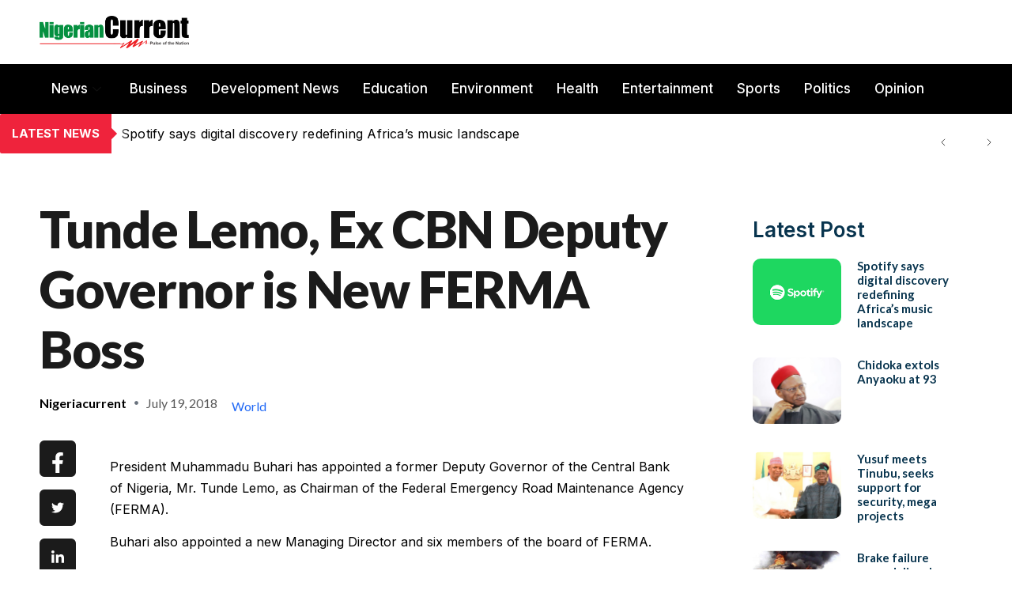

--- FILE ---
content_type: text/html; charset=UTF-8
request_url: https://nigeriancurrent.com/2018/07/19/tunde-lemo-ex-cbn-deputy-governor-is-new-ferma-boss/
body_size: 33805
content:

<!DOCTYPE html>
<html lang="en-US" prefix="og: https://ogp.me/ns#">

<head>
	<meta charset="UTF-8">
	<meta name="viewport" content="width=device-width, initial-scale=1.0" />
		
<!-- Search Engine Optimization by Rank Math - https://rankmath.com/ -->
<title>Tunde Lemo, Ex CBN Deputy Governor is New FERMA Boss - Nigerian Current</title>
<meta name="description" content="President Muhammadu Buhari has appointed a former Deputy Governor of the Central Bank of Nigeria, Mr. Tunde Lemo, as Chairman of the Federal Emergency Road"/>
<meta name="robots" content="index, follow, max-snippet:-1, max-video-preview:-1, max-image-preview:large"/>
<link rel="canonical" href="https://nigeriancurrent.com/2018/07/19/tunde-lemo-ex-cbn-deputy-governor-is-new-ferma-boss/" />
<meta property="og:locale" content="en_US" />
<meta property="og:type" content="article" />
<meta property="og:title" content="Tunde Lemo, Ex CBN Deputy Governor is New FERMA Boss - Nigerian Current" />
<meta property="og:description" content="President Muhammadu Buhari has appointed a former Deputy Governor of the Central Bank of Nigeria, Mr. Tunde Lemo, as Chairman of the Federal Emergency Road" />
<meta property="og:url" content="https://nigeriancurrent.com/2018/07/19/tunde-lemo-ex-cbn-deputy-governor-is-new-ferma-boss/" />
<meta property="og:site_name" content="Nigerian Current" />
<meta property="article:section" content="News" />
<meta property="article:published_time" content="2018-07-19T15:13:43+00:00" />
<meta name="twitter:card" content="summary_large_image" />
<meta name="twitter:title" content="Tunde Lemo, Ex CBN Deputy Governor is New FERMA Boss - Nigerian Current" />
<meta name="twitter:description" content="President Muhammadu Buhari has appointed a former Deputy Governor of the Central Bank of Nigeria, Mr. Tunde Lemo, as Chairman of the Federal Emergency Road" />
<meta name="twitter:label1" content="Written by" />
<meta name="twitter:data1" content="Nigeriacurrent" />
<meta name="twitter:label2" content="Time to read" />
<meta name="twitter:data2" content="Less than a minute" />
<script type="application/ld+json" class="rank-math-schema">{"@context":"https://schema.org","@graph":[{"@type":["NewsMediaOrganization","Organization"],"@id":"https://nigeriancurrent.com/#organization","name":"Nigerian Current","url":"https://nigeriancurrent.com","logo":{"@type":"ImageObject","@id":"https://nigeriancurrent.com/#logo","url":"https://nigeriancurrent.com/wp-content/uploads/2023/12/new-nigerian-current-logo-115.png","contentUrl":"https://nigeriancurrent.com/wp-content/uploads/2023/12/new-nigerian-current-logo-115.png","caption":"Nigerian Current","inLanguage":"en-US","width":"535","height":"115"}},{"@type":"WebSite","@id":"https://nigeriancurrent.com/#website","url":"https://nigeriancurrent.com","name":"Nigerian Current","publisher":{"@id":"https://nigeriancurrent.com/#organization"},"inLanguage":"en-US"},{"@type":"WebPage","@id":"https://nigeriancurrent.com/2018/07/19/tunde-lemo-ex-cbn-deputy-governor-is-new-ferma-boss/#webpage","url":"https://nigeriancurrent.com/2018/07/19/tunde-lemo-ex-cbn-deputy-governor-is-new-ferma-boss/","name":"Tunde Lemo, Ex CBN Deputy Governor is New FERMA Boss - Nigerian Current","datePublished":"2018-07-19T15:13:43+00:00","dateModified":"2018-07-19T15:13:43+00:00","isPartOf":{"@id":"https://nigeriancurrent.com/#website"},"inLanguage":"en-US"},{"@type":"Person","@id":"https://nigeriancurrent.com/author/nigeriacurrent/","name":"Nigeriacurrent","url":"https://nigeriancurrent.com/author/nigeriacurrent/","image":{"@type":"ImageObject","@id":"https://secure.gravatar.com/avatar/604abebee403e5e6b1d6b308a5c78b3772e9e25fb9a4e98b8b81d54a898a3192?s=96&amp;d=mm&amp;r=g","url":"https://secure.gravatar.com/avatar/604abebee403e5e6b1d6b308a5c78b3772e9e25fb9a4e98b8b81d54a898a3192?s=96&amp;d=mm&amp;r=g","caption":"Nigeriacurrent","inLanguage":"en-US"},"sameAs":["https://nigeriancurrent.com"],"worksFor":{"@id":"https://nigeriancurrent.com/#organization"}},{"@type":"BlogPosting","headline":"Tunde Lemo, Ex CBN Deputy Governor is New FERMA Boss - Nigerian Current","datePublished":"2018-07-19T15:13:43+00:00","dateModified":"2018-07-19T15:13:43+00:00","articleSection":"News","author":{"@id":"https://nigeriancurrent.com/author/nigeriacurrent/","name":"Nigeriacurrent"},"publisher":{"@id":"https://nigeriancurrent.com/#organization"},"description":"President Muhammadu Buhari has appointed a former Deputy Governor of the Central Bank of Nigeria, Mr. Tunde Lemo, as Chairman of the Federal Emergency Road","name":"Tunde Lemo, Ex CBN Deputy Governor is New FERMA Boss - Nigerian Current","@id":"https://nigeriancurrent.com/2018/07/19/tunde-lemo-ex-cbn-deputy-governor-is-new-ferma-boss/#richSnippet","isPartOf":{"@id":"https://nigeriancurrent.com/2018/07/19/tunde-lemo-ex-cbn-deputy-governor-is-new-ferma-boss/#webpage"},"inLanguage":"en-US","mainEntityOfPage":{"@id":"https://nigeriancurrent.com/2018/07/19/tunde-lemo-ex-cbn-deputy-governor-is-new-ferma-boss/#webpage"}}]}</script>
<!-- /Rank Math WordPress SEO plugin -->

<link rel='dns-prefetch' href='//www.googletagmanager.com' />
<link rel="alternate" type="application/rss+xml" title="Nigerian Current &raquo; Feed" href="https://nigeriancurrent.com/feed/" />
<link rel="alternate" type="application/rss+xml" title="Nigerian Current &raquo; Comments Feed" href="https://nigeriancurrent.com/comments/feed/" />
<link rel="alternate" title="oEmbed (JSON)" type="application/json+oembed" href="https://nigeriancurrent.com/wp-json/oembed/1.0/embed?url=https%3A%2F%2Fnigeriancurrent.com%2F2018%2F07%2F19%2Ftunde-lemo-ex-cbn-deputy-governor-is-new-ferma-boss%2F" />
<link rel="alternate" title="oEmbed (XML)" type="text/xml+oembed" href="https://nigeriancurrent.com/wp-json/oembed/1.0/embed?url=https%3A%2F%2Fnigeriancurrent.com%2F2018%2F07%2F19%2Ftunde-lemo-ex-cbn-deputy-governor-is-new-ferma-boss%2F&#038;format=xml" />
<style id='wp-img-auto-sizes-contain-inline-css'>
img:is([sizes=auto i],[sizes^="auto," i]){contain-intrinsic-size:3000px 1500px}
/*# sourceURL=wp-img-auto-sizes-contain-inline-css */
</style>
<link rel='stylesheet' id='elementor-frontend-css' href='https://nigeriancurrent.com/wp-content/plugins/elementor/assets/css/frontend.css?ver=3.34.2' media='all' />
<link rel='stylesheet' id='elementor-post-57387-css' href='https://nigeriancurrent.com/wp-content/uploads/elementor/css/post-57387.css?ver=1768982251' media='all' />
<link rel='stylesheet' id='elementor-post-57976-css' href='https://nigeriancurrent.com/wp-content/uploads/elementor/css/post-57976.css?ver=1768982251' media='all' />
<link rel='stylesheet' id='dashicons-css' href='https://nigeriancurrent.com/wp-includes/css/dashicons.css?ver=6.9' media='all' />
<link rel='stylesheet' id='post-views-counter-frontend-css' href='https://nigeriancurrent.com/wp-content/plugins/post-views-counter/css/frontend.css?ver=1.7.3' media='all' />
<link rel='stylesheet' id='font-awesome-5-all-css' href='https://nigeriancurrent.com/wp-content/plugins/elementor/assets/lib/font-awesome/css/all.css?ver=3.34.2' media='all' />
<link rel='stylesheet' id='font-awesome-4-shim-css' href='https://nigeriancurrent.com/wp-content/plugins/elementor/assets/lib/font-awesome/css/v4-shims.css?ver=3.34.2' media='all' />
<link rel='stylesheet' id='font-awesome-css' href='https://nigeriancurrent.com/wp-content/plugins/elementor/assets/lib/font-awesome/css/font-awesome.css?ver=4.7.0' media='all' />
<link rel='stylesheet' id='jkit-elements-main-css' href='https://nigeriancurrent.com/wp-content/plugins/jeg-elementor-kit/assets/css/elements/main.css?ver=3.0.2' media='all' />
<link rel='stylesheet' id='profecient-essential-elementor-widgets-css' href='https://nigeriancurrent.com/wp-content/plugins/profecient-essential/assets/css/widgets.css?ver=1.1.3' media='all' />
<style id='wp-emoji-styles-inline-css'>

	img.wp-smiley, img.emoji {
		display: inline !important;
		border: none !important;
		box-shadow: none !important;
		height: 1em !important;
		width: 1em !important;
		margin: 0 0.07em !important;
		vertical-align: -0.1em !important;
		background: none !important;
		padding: 0 !important;
	}
/*# sourceURL=wp-emoji-styles-inline-css */
</style>
<style id='wp-block-library-theme-inline-css'>
.wp-block-audio :where(figcaption){
  color:#555;
  font-size:13px;
  text-align:center;
}
.is-dark-theme .wp-block-audio :where(figcaption){
  color:#ffffffa6;
}

.wp-block-audio{
  margin:0 0 1em;
}

.wp-block-code{
  border:1px solid #ccc;
  border-radius:4px;
  font-family:Menlo,Consolas,monaco,monospace;
  padding:.8em 1em;
}

.wp-block-embed :where(figcaption){
  color:#555;
  font-size:13px;
  text-align:center;
}
.is-dark-theme .wp-block-embed :where(figcaption){
  color:#ffffffa6;
}

.wp-block-embed{
  margin:0 0 1em;
}

.blocks-gallery-caption{
  color:#555;
  font-size:13px;
  text-align:center;
}
.is-dark-theme .blocks-gallery-caption{
  color:#ffffffa6;
}

:root :where(.wp-block-image figcaption){
  color:#555;
  font-size:13px;
  text-align:center;
}
.is-dark-theme :root :where(.wp-block-image figcaption){
  color:#ffffffa6;
}

.wp-block-image{
  margin:0 0 1em;
}

.wp-block-pullquote{
  border-bottom:4px solid;
  border-top:4px solid;
  color:currentColor;
  margin-bottom:1.75em;
}
.wp-block-pullquote :where(cite),.wp-block-pullquote :where(footer),.wp-block-pullquote__citation{
  color:currentColor;
  font-size:.8125em;
  font-style:normal;
  text-transform:uppercase;
}

.wp-block-quote{
  border-left:.25em solid;
  margin:0 0 1.75em;
  padding-left:1em;
}
.wp-block-quote cite,.wp-block-quote footer{
  color:currentColor;
  font-size:.8125em;
  font-style:normal;
  position:relative;
}
.wp-block-quote:where(.has-text-align-right){
  border-left:none;
  border-right:.25em solid;
  padding-left:0;
  padding-right:1em;
}
.wp-block-quote:where(.has-text-align-center){
  border:none;
  padding-left:0;
}
.wp-block-quote.is-large,.wp-block-quote.is-style-large,.wp-block-quote:where(.is-style-plain){
  border:none;
}

.wp-block-search .wp-block-search__label{
  font-weight:700;
}

.wp-block-search__button{
  border:1px solid #ccc;
  padding:.375em .625em;
}

:where(.wp-block-group.has-background){
  padding:1.25em 2.375em;
}

.wp-block-separator.has-css-opacity{
  opacity:.4;
}

.wp-block-separator{
  border:none;
  border-bottom:2px solid;
  margin-left:auto;
  margin-right:auto;
}
.wp-block-separator.has-alpha-channel-opacity{
  opacity:1;
}
.wp-block-separator:not(.is-style-wide):not(.is-style-dots){
  width:100px;
}
.wp-block-separator.has-background:not(.is-style-dots){
  border-bottom:none;
  height:1px;
}
.wp-block-separator.has-background:not(.is-style-wide):not(.is-style-dots){
  height:2px;
}

.wp-block-table{
  margin:0 0 1em;
}
.wp-block-table td,.wp-block-table th{
  word-break:normal;
}
.wp-block-table :where(figcaption){
  color:#555;
  font-size:13px;
  text-align:center;
}
.is-dark-theme .wp-block-table :where(figcaption){
  color:#ffffffa6;
}

.wp-block-video :where(figcaption){
  color:#555;
  font-size:13px;
  text-align:center;
}
.is-dark-theme .wp-block-video :where(figcaption){
  color:#ffffffa6;
}

.wp-block-video{
  margin:0 0 1em;
}

:root :where(.wp-block-template-part.has-background){
  margin-bottom:0;
  margin-top:0;
  padding:1.25em 2.375em;
}
/*# sourceURL=/wp-includes/css/dist/block-library/theme.css */
</style>
<style id='classic-theme-styles-inline-css'>
/**
 * These rules are needed for backwards compatibility.
 * They should match the button element rules in the base theme.json file.
 */
.wp-block-button__link {
	color: #ffffff;
	background-color: #32373c;
	border-radius: 9999px; /* 100% causes an oval, but any explicit but really high value retains the pill shape. */

	/* This needs a low specificity so it won't override the rules from the button element if defined in theme.json. */
	box-shadow: none;
	text-decoration: none;

	/* The extra 2px are added to size solids the same as the outline versions.*/
	padding: calc(0.667em + 2px) calc(1.333em + 2px);

	font-size: 1.125em;
}

.wp-block-file__button {
	background: #32373c;
	color: #ffffff;
	text-decoration: none;
}

/*# sourceURL=/wp-includes/css/classic-themes.css */
</style>
<style id='popup-builder-block-popup-builder-style-inline-css'>
.pbb-noscroll{overflow:hidden}.popupkit-campaigns-template-default{background-color:transparent}.popup-builder{position:relative;width:100%;z-index:1}.popup-builder-modal{align-items:center;display:none;justify-content:center;opacity:0;pointer-events:all;position:fixed!important;transition:opacity .15s linear;width:100%;z-index:9999}.popup-builder-modal--open{display:flex;opacity:1}.popup-builder-container{animation-duration:1.2s;max-height:100%;max-width:100%;overflow:visible;pointer-events:all;position:relative}.popup-builder-container .popupkit-container-overlay{height:100%;left:0;opacity:.5;position:absolute;top:0;transition:.3s;width:100%}.popup-builder-content{background-color:#fff;border-radius:3px;box-sizing:border-box;line-height:1.5;max-height:100vh;max-width:100vw;overflow:auto;padding:0;position:relative;width:100%}.popup-builder-content-credit{background-color:#fff;border-radius:3px;bottom:-29px;cursor:pointer;display:flex;left:50%;position:absolute;transform:translate(-50%);z-index:9999}.popup-builder-content-credit a{color:#000;font-size:14px;font-weight:500;text-decoration:none}.popup-builder-content-credit a svg{position:relative;top:3px}.popup-builder-close{color:transparent;cursor:pointer;display:flex;font-size:14px;line-height:1;margin-top:0;opacity:1;pointer-events:all;position:absolute;right:20px;text-decoration:none;top:20px;transition:all .4s ease;z-index:9999}:root{--pbb-popup-animate-duration:1s}.popup_animated{animation-duration:1s;animation-duration:var(--pbb-popup-animate-duration);animation-fill-mode:both}.popup_animated.reverse{animation-direction:reverse;animation-fill-mode:forwards}@keyframes fadeIn{0%{opacity:0}to{opacity:1}}.fadeIn{animation-name:fadeIn}@keyframes fadeInDown{0%{opacity:0;transform:translate3d(0,-100%,0)}to{opacity:1;transform:none}}.fadeInDown{animation-name:fadeInDown}@keyframes fadeInLeft{0%{opacity:0;transform:translate3d(-100%,0,0)}to{opacity:1;transform:none}}.fadeInLeft{animation-name:fadeInLeft}@keyframes fadeInRight{0%{opacity:0;transform:translate3d(100%,0,0)}to{opacity:1;transform:none}}.fadeInRight{animation-name:fadeInRight}@keyframes fadeInUp{0%{opacity:0;transform:translate3d(0,100%,0)}to{opacity:1;transform:none}}.fadeInUp{animation-name:fadeInUp}

/*# sourceURL=https://nigeriancurrent.com/wp-content/plugins/popup-builder-block/build/blocks/popup-builder/style-index.css */
</style>
<style id='popup-builder-block-button-style-inline-css'>
.pbb-btn{align-items:center;color:#fff;cursor:pointer;display:inline-flex!important;justify-content:center;text-decoration:none;transition:.3s}.pbb-btn .gkit-icon{transition:.3s;vertical-align:middle}.pbb-btn:hover{background-color:#666}.pbb-btn:hover:before{opacity:1}.pbb-btn:before{background-size:102% 102%;border-radius:inherit;content:"";height:100%;left:0;opacity:0;position:absolute;top:0;transition:all .4s ease;width:100%;z-index:-1}.pbb-btn span{transition:.3s}

/*# sourceURL=https://nigeriancurrent.com/wp-content/plugins/popup-builder-block/build/blocks/button/style-index.css */
</style>
<style id='popup-builder-block-form-style-inline-css'>
.pbb-form,.pbb-form__field{display:flex;flex-wrap:wrap}.pbb-form__field{align-items:center;position:relative;width:100%}.pbb-form__label{display:block;font-size:16px;margin-bottom:5px}.pbb-form__label.required:after{color:red;content:"*";margin-left:5px}.pbb-form__input-wrap{align-items:center;background-color:#fff;border:1px solid #ccc;border-radius:5px;display:flex;position:relative;transition:all .3s ease-in-out;width:100%}.pbb-form__input-wrap .pbb-form__input{border:none;border-radius:5px;font-size:16px;outline:none;padding:10px;transition:all .3s ease-in-out;width:100%}.pbb-form__input-wrap .pbb-form__input:focus-visible{outline:none}.pbb-form__input-wrap .pbb-form__input:focus{border:none;box-shadow:none;outline:none}.pbb-form__submit-btn{align-items:center;background:#fff;border:1px solid #ccc;border-radius:5px;color:#333;cursor:pointer;display:flex;flex-direction:row;font-size:16px;justify-content:center;padding:10px 20px;transition:all .3s;width:100%}.pbb-form__submit-btn .pbb-form-loader{display:inline-block;height:15px;left:45%;position:absolute;top:41%;transform:translate(-50%,-50%);width:auto}.pbb-form__submit-btn .pbb-form-loader:before{animation:ripple-scale 1s ease-out infinite;border:1px solid #fff;border-radius:50%;color:#5b8c51;content:"";height:20px;position:absolute;width:20px;z-index:-1}@keyframes ripple-scale{0%{opacity:1;transform:scale(0)}50%{opacity:.7;transform:scale(1.2)}to{opacity:0;transform:scale(1.5)}}.pbb-form__submit-btn .btn-text{line-height:1}.pbb-form__submit-btn .input-icon{display:flex}.pbb-form__submit-btn:hover{background:#333;color:#fff}.pbb-form__submit-btn[disabled]{pointer-events:none}.pbb-form-success{background-color:#fff;border-radius:4px;color:#000;font-size:16px;font-weight:500;margin-top:8px;text-align:center;width:100%}.pbb-form .error-message{color:red;font-size:12px}.popup-builder .pbb-form__submit-btn{display:inherit}

/*# sourceURL=https://nigeriancurrent.com/wp-content/plugins/popup-builder-block/build/blocks/form/style-index.css */
</style>
<style id='popup-builder-block-advanced-paragraph-style-inline-css'>
.popupkit-adv-paragraph .popupkit-adv-paragraph-text{margin-bottom:0;margin-top:0}.popupkit-adv-paragraph .popupkit-adv-paragraph-text a{display:inline-block;transition:.3s}.popupkit-adv-paragraph .popupkit-adv-paragraph-text strong{display:inline-block;font-weight:900;transition:.3s}.popupkit-adv-paragraph .popupkit-adv-paragraph-text strong a{display:inline-block;transition:.3s}.popupkit-adv-paragraph .popupkit-focused-text-fill strong{-webkit-background-clip:text;-webkit-text-fill-color:transparent;background-image:-webkit-linear-gradient(-35deg,#2575fc,#6a11cb);color:#2575fc}.popupkit-adv-paragraph .popupkit-drop-cap-letter:first-letter{float:left;font-size:45px;line-height:50px}

/*# sourceURL=https://nigeriancurrent.com/wp-content/plugins/popup-builder-block/build/blocks/advanced-paragraph/style-index.css */
</style>
<style id='popup-builder-block-advanced-image-style-inline-css'>
.wp-block-popup-builder-block-advanced-image img{border:none;border-radius:0;display:inline-block;height:auto;max-width:100%;vertical-align:middle}.wp-block-popup-builder-block-advanced-image.alignfull img,.wp-block-popup-builder-block-advanced-image.alignwide img{width:100%}.wp-block-popup-builder-block-advanced-image .popupkit-image-block{display:inline-block}.wp-block-popup-builder-block-advanced-image .popupkit-image-block a{text-decoration:none}.wp-block-popup-builder-block-advanced-image .popupkit-container-overlay:after,.wp-block-popup-builder-block-advanced-image .popupkit-container-overlay:before{content:"";height:100%;left:0;pointer-events:none;position:absolute;top:0;width:100%;z-index:1}

/*# sourceURL=https://nigeriancurrent.com/wp-content/plugins/popup-builder-block/build/blocks/advanced-image/style-index.css */
</style>
<style id='popup-builder-block-icon-style-inline-css'>
.wp-block-popup-builder-block-icon{display:flex}.wp-block-popup-builder-block-icon .popupkit-icons{display:inline-flex;transition:.3s}.wp-block-popup-builder-block-icon .popupkit-icons svg{display:block}

/*# sourceURL=https://nigeriancurrent.com/wp-content/plugins/popup-builder-block/build/blocks/icon/style-index.css */
</style>
<style id='popup-builder-block-container-style-inline-css'>
.gkit-block__inner{margin-left:auto;margin-right:auto}.gkit-block-video-wrap{height:100%;overflow:hidden;position:absolute;width:100%}.gkit-block-video-wrap video{background-size:cover;height:100%;-o-object-fit:cover;object-fit:cover;width:100%}.wp-block-popup-builder-block-container{margin-left:auto;margin-right:auto;position:relative;transition:background var(--gkit-bg-hover-transition,var(--gutenkit-preset-global-transition_duration,.4s)) var(--gutenkit-preset-global-transition_timing_function,ease),border var(--gkit-bg-border-transition,var(--gutenkit-preset-global-transition_duration,.4s)) var(--gutenkit-preset-global-transition_timing_function,ease),box-shadow var(--gkit-bg-hover-transition,var(--gutenkit-preset-global-transition_duration,.4s)) var(--gutenkit-preset-global-transition_timing_function,ease),border-radius var(--gkit-bg-hover-transition,var(--gutenkit-preset-global-transition_duration,.4s)) var(--gutenkit-preset-global-transition_timing_function,ease);z-index:1}.wp-block-popup-builder-block-container>.gkit-block__inner{display:flex}.wp-block-popup-builder-block-container .gkit-container-overlay{height:100%;left:0;position:absolute;top:0;width:100%}.wp-block-popup-builder-block-container .wp-block-popup-builder-block-container{flex-grow:0;flex-shrink:1;margin-left:unset;margin-right:unset}.wp-block-popup-builder-block-container .wp-block-popup-builder-block-container.alignfull{flex-shrink:1;width:100%}.wp-block-popup-builder-block-container .wp-block-popup-builder-block-container.alignwide{flex-shrink:1}.wp-block-popup-builder-block-container .gkit-image-scroll-container{height:100%;left:0;overflow:hidden;position:absolute;top:0;width:100%;z-index:-1}.wp-block-popup-builder-block-container .gkit-image-scroll-layer{height:100%;left:0;position:absolute;top:0;width:100%}.wp-block-popup-builder-block-container .is-style-wide{width:100%}.wp-site-blocks .wp-block-popup-builder-block-container .gkit-block-video-wrap{z-index:-1}

/*# sourceURL=https://nigeriancurrent.com/wp-content/plugins/popup-builder-block/build/blocks/container/style-index.css */
</style>
<style id='popup-builder-block-heading-style-inline-css'>
.wp-block-popup-builder-block-heading,.wp-block-popup-builder-block-heading.popupkit-heading-has-border .popupkit-heading-title{position:relative}.wp-block-popup-builder-block-heading.popupkit-heading-has-border .popupkit-heading-title:before{background:linear-gradient(180deg,#ff512f,#dd2476);content:"";display:block;height:100%;left:0;position:absolute;width:4px}.wp-block-popup-builder-block-heading.popupkit-heading-has-border.popupkit-heading-border-position-end .popupkit-heading-title:before{left:auto;right:0}.wp-block-popup-builder-block-heading .popupkit-heading-title{margin:0 0 20px;position:relative;transition:all .3s ease-in-out;z-index:1}.wp-block-popup-builder-block-heading .popupkit-heading-title strong{font-weight:900;transition:color .3s ease-in-out}.wp-block-popup-builder-block-heading .popupkit-heading-title strong a{transition:.3s}.wp-block-popup-builder-block-heading .popupkit-heading-title.popupkit-heading-title-text-fill strong{-webkit-background-clip:text;-webkit-text-fill-color:transparent;background-image:-webkit-linear-gradient(-35deg,#2575fc,#6a11cb);color:#2575fc}.wp-block-popup-builder-block-heading .popupkit-heading-subtitle{margin:8px 0 16px}.wp-block-popup-builder-block-heading .popupkit-heading-subtitle-has-border{display:inline-block}.wp-block-popup-builder-block-heading .popupkit-heading-subtitle-has-border:after,.wp-block-popup-builder-block-heading .popupkit-heading-subtitle-has-border:before{background-color:#d7d7d7;content:"";display:inline-block;height:3px;vertical-align:middle;width:40px}.wp-block-popup-builder-block-heading .popupkit-heading-subtitle-has-border:before{margin-right:15px}.wp-block-popup-builder-block-heading .popupkit-heading-subtitle-has-border:after{margin-left:15px}.wp-block-popup-builder-block-heading .popupkit-heading-subtitle-has-outline:not(.popupkit-heading-subtitle-has-border){border:2px solid #d7d7d7;display:inline-block}.wp-block-popup-builder-block-heading .popupkit-heading-subtitle-has-text-fill{-webkit-background-clip:text;-webkit-text-fill-color:transparent;background-image:-webkit-linear-gradient(-35deg,#2575fc,#6a11cb);color:#2575fc}.wp-block-popup-builder-block-heading .popupkit-heading-shadow-text{color:transparent;font-family:Archivo,sans-serif;font-size:90px;font-weight:700;letter-spacing:-6px;line-height:120px;position:absolute;white-space:nowrap;z-index:0;-webkit-text-fill-color:#fff;-webkit-text-stroke-width:1px;-webkit-text-stroke-color:hsla(0,0%,6%,.1);transform:translate(-50%,-50%)}.wp-block-popup-builder-block-heading .popupkit-heading-separetor-style-none{display:none}.wp-block-popup-builder-block-heading .popupkit-heading-separetor-divider{background:currentColor;border-radius:2px;box-sizing:border-box;color:#2575fc;height:4px;margin-left:27px;position:relative;width:30px}.wp-block-popup-builder-block-heading .popupkit-heading-separetor-divider:before{background-color:currentColor;border-radius:50%;box-shadow:9px 0 0 0 currentColor,18px 0 0 0 currentColor;content:"";display:inline-block;height:4px;left:-27px;position:absolute;top:0;width:4px}.wp-block-popup-builder-block-heading .popupkit-heading-separetor.popupkit-heading-separetor-style-dotted .popupkit-heading-separetor-divider{width:100px}.wp-block-popup-builder-block-heading .popupkit-heading-separetor.popupkit-heading-separetor-style-solid .popupkit-heading-separetor-divider{background:currentColor;border-radius:0;width:150px}.wp-block-popup-builder-block-heading .popupkit-heading-separetor.popupkit-heading-separetor-style-solid .popupkit-heading-separetor-divider:before{display:none}.wp-block-popup-builder-block-heading .popupkit-heading-separetor.popupkit-heading-separetor-style-solid-star .popupkit-heading-separetor-divider{background:#2575fc;background:linear-gradient(90deg,currentColor,currentColor 38%,hsla(0,0%,100%,0) 0,hsla(0,0%,100%,0) 62%,currentColor 0,currentColor);color:#2575fc;height:2px;position:relative;width:135px}.wp-block-popup-builder-block-heading .popupkit-heading-separetor.popupkit-heading-separetor-style-solid-star .popupkit-heading-separetor-divider:before{display:none}.wp-block-popup-builder-block-heading .popupkit-heading-separetor.popupkit-heading-separetor-style-solid-star .popupkit-heading-separetor-divider:after{background-color:currentColor;content:"";height:14.3px;left:50%;position:absolute;top:0;top:-7.15px;transform:translateX(-50%) rotate(45deg);width:14.3px}.wp-block-popup-builder-block-heading .popupkit-heading-separetor.popupkit-heading-separetor-style-solid-bullet .popupkit-heading-separetor-divider{background:#2575fc;background:linear-gradient(90deg,currentColor,currentColor 38%,hsla(0,0%,100%,0) 0,hsla(0,0%,100%,0) 62%,currentColor 0,currentColor);color:#2575fc;height:2px;position:relative;width:100px}.wp-block-popup-builder-block-heading .popupkit-heading-separetor.popupkit-heading-separetor-style-solid-bullet .popupkit-heading-separetor-divider:before{display:none}.wp-block-popup-builder-block-heading .popupkit-heading-separetor.popupkit-heading-separetor-style-solid-bullet .popupkit-heading-separetor-divider:after{background-color:currentColor;border-radius:50%;content:"";height:14.3px;left:50%;position:absolute;top:0;top:-7.15px;transform:translateX(-50%);width:14.3px}.wp-block-popup-builder-block-heading .popupkit-heading-description{display:inline-block}.wp-block-popup-builder-block-heading .popupkit-heading-description p{margin:0}.wp-block-popup-builder-block-heading.has-text-align-center .popupkit-heading-separetor-divider{margin:0 auto!important}.wp-block-popup-builder-block-heading.has-text-align-right .popupkit-heading-separetor-divider{margin-left:auto!important}

/*# sourceURL=https://nigeriancurrent.com/wp-content/plugins/popup-builder-block/build/blocks/heading/style-index.css */
</style>
<link rel='stylesheet' id='popup-builder-block-global-css' href='https://nigeriancurrent.com/wp-content/plugins/popup-builder-block/build/popup/global.css?ver=2.2.2' media='all' />
<style id='global-styles-inline-css'>
:root{--wp--preset--aspect-ratio--square: 1;--wp--preset--aspect-ratio--4-3: 4/3;--wp--preset--aspect-ratio--3-4: 3/4;--wp--preset--aspect-ratio--3-2: 3/2;--wp--preset--aspect-ratio--2-3: 2/3;--wp--preset--aspect-ratio--16-9: 16/9;--wp--preset--aspect-ratio--9-16: 9/16;--wp--preset--color--black: #000000;--wp--preset--color--cyan-bluish-gray: #abb8c3;--wp--preset--color--white: #ffffff;--wp--preset--color--pale-pink: #f78da7;--wp--preset--color--vivid-red: #cf2e2e;--wp--preset--color--luminous-vivid-orange: #ff6900;--wp--preset--color--luminous-vivid-amber: #fcb900;--wp--preset--color--light-green-cyan: #7bdcb5;--wp--preset--color--vivid-green-cyan: #00d084;--wp--preset--color--pale-cyan-blue: #8ed1fc;--wp--preset--color--vivid-cyan-blue: #0693e3;--wp--preset--color--vivid-purple: #9b51e0;--wp--preset--gradient--vivid-cyan-blue-to-vivid-purple: linear-gradient(135deg,rgb(6,147,227) 0%,rgb(155,81,224) 100%);--wp--preset--gradient--light-green-cyan-to-vivid-green-cyan: linear-gradient(135deg,rgb(122,220,180) 0%,rgb(0,208,130) 100%);--wp--preset--gradient--luminous-vivid-amber-to-luminous-vivid-orange: linear-gradient(135deg,rgb(252,185,0) 0%,rgb(255,105,0) 100%);--wp--preset--gradient--luminous-vivid-orange-to-vivid-red: linear-gradient(135deg,rgb(255,105,0) 0%,rgb(207,46,46) 100%);--wp--preset--gradient--very-light-gray-to-cyan-bluish-gray: linear-gradient(135deg,rgb(238,238,238) 0%,rgb(169,184,195) 100%);--wp--preset--gradient--cool-to-warm-spectrum: linear-gradient(135deg,rgb(74,234,220) 0%,rgb(151,120,209) 20%,rgb(207,42,186) 40%,rgb(238,44,130) 60%,rgb(251,105,98) 80%,rgb(254,248,76) 100%);--wp--preset--gradient--blush-light-purple: linear-gradient(135deg,rgb(255,206,236) 0%,rgb(152,150,240) 100%);--wp--preset--gradient--blush-bordeaux: linear-gradient(135deg,rgb(254,205,165) 0%,rgb(254,45,45) 50%,rgb(107,0,62) 100%);--wp--preset--gradient--luminous-dusk: linear-gradient(135deg,rgb(255,203,112) 0%,rgb(199,81,192) 50%,rgb(65,88,208) 100%);--wp--preset--gradient--pale-ocean: linear-gradient(135deg,rgb(255,245,203) 0%,rgb(182,227,212) 50%,rgb(51,167,181) 100%);--wp--preset--gradient--electric-grass: linear-gradient(135deg,rgb(202,248,128) 0%,rgb(113,206,126) 100%);--wp--preset--gradient--midnight: linear-gradient(135deg,rgb(2,3,129) 0%,rgb(40,116,252) 100%);--wp--preset--font-size--small: 13px;--wp--preset--font-size--medium: 20px;--wp--preset--font-size--large: 36px;--wp--preset--font-size--x-large: 42px;--wp--preset--spacing--20: 0.44rem;--wp--preset--spacing--30: 0.67rem;--wp--preset--spacing--40: 1rem;--wp--preset--spacing--50: 1.5rem;--wp--preset--spacing--60: 2.25rem;--wp--preset--spacing--70: 3.38rem;--wp--preset--spacing--80: 5.06rem;--wp--preset--shadow--natural: 6px 6px 9px rgba(0, 0, 0, 0.2);--wp--preset--shadow--deep: 12px 12px 50px rgba(0, 0, 0, 0.4);--wp--preset--shadow--sharp: 6px 6px 0px rgba(0, 0, 0, 0.2);--wp--preset--shadow--outlined: 6px 6px 0px -3px rgb(255, 255, 255), 6px 6px rgb(0, 0, 0);--wp--preset--shadow--crisp: 6px 6px 0px rgb(0, 0, 0);}:where(.is-layout-flex){gap: 0.5em;}:where(.is-layout-grid){gap: 0.5em;}body .is-layout-flex{display: flex;}.is-layout-flex{flex-wrap: wrap;align-items: center;}.is-layout-flex > :is(*, div){margin: 0;}body .is-layout-grid{display: grid;}.is-layout-grid > :is(*, div){margin: 0;}:where(.wp-block-columns.is-layout-flex){gap: 2em;}:where(.wp-block-columns.is-layout-grid){gap: 2em;}:where(.wp-block-post-template.is-layout-flex){gap: 1.25em;}:where(.wp-block-post-template.is-layout-grid){gap: 1.25em;}.has-black-color{color: var(--wp--preset--color--black) !important;}.has-cyan-bluish-gray-color{color: var(--wp--preset--color--cyan-bluish-gray) !important;}.has-white-color{color: var(--wp--preset--color--white) !important;}.has-pale-pink-color{color: var(--wp--preset--color--pale-pink) !important;}.has-vivid-red-color{color: var(--wp--preset--color--vivid-red) !important;}.has-luminous-vivid-orange-color{color: var(--wp--preset--color--luminous-vivid-orange) !important;}.has-luminous-vivid-amber-color{color: var(--wp--preset--color--luminous-vivid-amber) !important;}.has-light-green-cyan-color{color: var(--wp--preset--color--light-green-cyan) !important;}.has-vivid-green-cyan-color{color: var(--wp--preset--color--vivid-green-cyan) !important;}.has-pale-cyan-blue-color{color: var(--wp--preset--color--pale-cyan-blue) !important;}.has-vivid-cyan-blue-color{color: var(--wp--preset--color--vivid-cyan-blue) !important;}.has-vivid-purple-color{color: var(--wp--preset--color--vivid-purple) !important;}.has-black-background-color{background-color: var(--wp--preset--color--black) !important;}.has-cyan-bluish-gray-background-color{background-color: var(--wp--preset--color--cyan-bluish-gray) !important;}.has-white-background-color{background-color: var(--wp--preset--color--white) !important;}.has-pale-pink-background-color{background-color: var(--wp--preset--color--pale-pink) !important;}.has-vivid-red-background-color{background-color: var(--wp--preset--color--vivid-red) !important;}.has-luminous-vivid-orange-background-color{background-color: var(--wp--preset--color--luminous-vivid-orange) !important;}.has-luminous-vivid-amber-background-color{background-color: var(--wp--preset--color--luminous-vivid-amber) !important;}.has-light-green-cyan-background-color{background-color: var(--wp--preset--color--light-green-cyan) !important;}.has-vivid-green-cyan-background-color{background-color: var(--wp--preset--color--vivid-green-cyan) !important;}.has-pale-cyan-blue-background-color{background-color: var(--wp--preset--color--pale-cyan-blue) !important;}.has-vivid-cyan-blue-background-color{background-color: var(--wp--preset--color--vivid-cyan-blue) !important;}.has-vivid-purple-background-color{background-color: var(--wp--preset--color--vivid-purple) !important;}.has-black-border-color{border-color: var(--wp--preset--color--black) !important;}.has-cyan-bluish-gray-border-color{border-color: var(--wp--preset--color--cyan-bluish-gray) !important;}.has-white-border-color{border-color: var(--wp--preset--color--white) !important;}.has-pale-pink-border-color{border-color: var(--wp--preset--color--pale-pink) !important;}.has-vivid-red-border-color{border-color: var(--wp--preset--color--vivid-red) !important;}.has-luminous-vivid-orange-border-color{border-color: var(--wp--preset--color--luminous-vivid-orange) !important;}.has-luminous-vivid-amber-border-color{border-color: var(--wp--preset--color--luminous-vivid-amber) !important;}.has-light-green-cyan-border-color{border-color: var(--wp--preset--color--light-green-cyan) !important;}.has-vivid-green-cyan-border-color{border-color: var(--wp--preset--color--vivid-green-cyan) !important;}.has-pale-cyan-blue-border-color{border-color: var(--wp--preset--color--pale-cyan-blue) !important;}.has-vivid-cyan-blue-border-color{border-color: var(--wp--preset--color--vivid-cyan-blue) !important;}.has-vivid-purple-border-color{border-color: var(--wp--preset--color--vivid-purple) !important;}.has-vivid-cyan-blue-to-vivid-purple-gradient-background{background: var(--wp--preset--gradient--vivid-cyan-blue-to-vivid-purple) !important;}.has-light-green-cyan-to-vivid-green-cyan-gradient-background{background: var(--wp--preset--gradient--light-green-cyan-to-vivid-green-cyan) !important;}.has-luminous-vivid-amber-to-luminous-vivid-orange-gradient-background{background: var(--wp--preset--gradient--luminous-vivid-amber-to-luminous-vivid-orange) !important;}.has-luminous-vivid-orange-to-vivid-red-gradient-background{background: var(--wp--preset--gradient--luminous-vivid-orange-to-vivid-red) !important;}.has-very-light-gray-to-cyan-bluish-gray-gradient-background{background: var(--wp--preset--gradient--very-light-gray-to-cyan-bluish-gray) !important;}.has-cool-to-warm-spectrum-gradient-background{background: var(--wp--preset--gradient--cool-to-warm-spectrum) !important;}.has-blush-light-purple-gradient-background{background: var(--wp--preset--gradient--blush-light-purple) !important;}.has-blush-bordeaux-gradient-background{background: var(--wp--preset--gradient--blush-bordeaux) !important;}.has-luminous-dusk-gradient-background{background: var(--wp--preset--gradient--luminous-dusk) !important;}.has-pale-ocean-gradient-background{background: var(--wp--preset--gradient--pale-ocean) !important;}.has-electric-grass-gradient-background{background: var(--wp--preset--gradient--electric-grass) !important;}.has-midnight-gradient-background{background: var(--wp--preset--gradient--midnight) !important;}.has-small-font-size{font-size: var(--wp--preset--font-size--small) !important;}.has-medium-font-size{font-size: var(--wp--preset--font-size--medium) !important;}.has-large-font-size{font-size: var(--wp--preset--font-size--large) !important;}.has-x-large-font-size{font-size: var(--wp--preset--font-size--x-large) !important;}
:where(.wp-block-post-template.is-layout-flex){gap: 1.25em;}:where(.wp-block-post-template.is-layout-grid){gap: 1.25em;}
:where(.wp-block-term-template.is-layout-flex){gap: 1.25em;}:where(.wp-block-term-template.is-layout-grid){gap: 1.25em;}
:where(.wp-block-columns.is-layout-flex){gap: 2em;}:where(.wp-block-columns.is-layout-grid){gap: 2em;}
:root :where(.wp-block-pullquote){font-size: 1.5em;line-height: 1.6;}
/*# sourceURL=global-styles-inline-css */
</style>
<link rel='stylesheet' id='xs-front-style-css' href='https://nigeriancurrent.com/wp-content/plugins/wp-social/assets/css/frontend.css?ver=3.1.6' media='all' />
<link rel='stylesheet' id='xs_login_font_login_css-css' href='https://nigeriancurrent.com/wp-content/plugins/wp-social/assets/css/font-icon.css?ver=3.1.6' media='all' />
<link rel='stylesheet' id='happy-icons-css' href='https://nigeriancurrent.com/wp-content/plugins/happy-elementor-addons/assets/fonts/style.min.css?ver=3.20.7' media='all' />
<link rel='stylesheet' id='gutenkit-third-party-editor-compatibility-css' href='https://nigeriancurrent.com/wp-content/plugins/popup-builder-block/build/compatibility/frontend.css?ver=3d448a7df93bfa355643' media='all' />
<link rel='stylesheet' id='elementor-post-47948-css' href='https://nigeriancurrent.com/wp-content/uploads/elementor/css/post-47948.css?ver=1768982252' media='all' />
<link rel='stylesheet' id='profecient-template-library-css' href='https://nigeriancurrent.com/wp-content/themes/profecient-theme/assets/css/library.css?ver=1.1.2' media='all' />
<link rel='stylesheet' id='cute-alert-css' href='https://nigeriancurrent.com/wp-content/plugins/metform/public/assets/lib/cute-alert/style.css?ver=4.1.2' media='all' />
<link rel='stylesheet' id='text-editor-style-css' href='https://nigeriancurrent.com/wp-content/plugins/metform/public/assets/css/text-editor.css?ver=4.1.2' media='all' />
<link rel='stylesheet' id='profecient-style-css' href='https://nigeriancurrent.com/wp-content/themes/profecient-theme/style.css?ver=1.1.2' media='all' />
<link rel='stylesheet' id='widget-heading-css' href='https://nigeriancurrent.com/wp-content/plugins/elementor/assets/css/widget-heading.min.css?ver=3.34.2' media='all' />
<link rel='stylesheet' id='widget-posts-css' href='https://nigeriancurrent.com/wp-content/plugins/elementor-pro/assets/css/widget-posts.min.css?ver=3.34.1' media='all' />
<link rel='stylesheet' id='elementor-post-58010-css' href='https://nigeriancurrent.com/wp-content/uploads/elementor/css/post-58010.css?ver=1768982252' media='all' />
<link rel='stylesheet' id='essential-framework-global-style-css' href='https://nigeriancurrent.com/wp-content/uploads/essential-framework/essential-framework-global.css?ver=1.0.0' media='all' />
<link rel='stylesheet' id='ekit-widget-styles-css' href='https://nigeriancurrent.com/wp-content/plugins/elementskit-lite/widgets/init/assets/css/widget-styles.css?ver=3.7.8' media='all' />
<link rel='stylesheet' id='ekit-responsive-css' href='https://nigeriancurrent.com/wp-content/plugins/elementskit-lite/widgets/init/assets/css/responsive.css?ver=3.7.8' media='all' />
<link rel='stylesheet' id='upk-site-css' href='https://nigeriancurrent.com/wp-content/plugins/ultimate-post-kit/assets/css/upk-site.css?ver=4.0.22' media='all' />
<link rel='stylesheet' id='elementor-gf-inter-css' href='https://fonts.googleapis.com/css?family=Inter:100,100italic,200,200italic,300,300italic,400,400italic,500,500italic,600,600italic,700,700italic,800,800italic,900,900italic&#038;display=swap' media='all' />
<link rel='stylesheet' id='elementor-gf-archivo-css' href='https://fonts.googleapis.com/css?family=Archivo:100,100italic,200,200italic,300,300italic,400,400italic,500,500italic,600,600italic,700,700italic,800,800italic,900,900italic&#038;display=swap' media='all' />
<link rel='stylesheet' id='elementor-gf-heebo-css' href='https://fonts.googleapis.com/css?family=Heebo:100,100italic,200,200italic,300,300italic,400,400italic,500,500italic,600,600italic,700,700italic,800,800italic,900,900italic&#038;display=swap' media='all' />
<link rel='stylesheet' id='elementor-gf-lato-css' href='https://fonts.googleapis.com/css?family=Lato:100,100italic,200,200italic,300,300italic,400,400italic,500,500italic,600,600italic,700,700italic,800,800italic,900,900italic&#038;display=swap' media='all' />
<link rel='stylesheet' id='elementor-icons-jkiticon-css' href='https://nigeriancurrent.com/wp-content/plugins/jeg-elementor-kit/assets/fonts/jkiticon/jkiticon.css?ver=3.0.2' media='all' />
<script src="https://nigeriancurrent.com/wp-content/plugins/elementor/assets/lib/font-awesome/js/v4-shims.js?ver=3.34.2" id="font-awesome-4-shim-js"></script>
<script src="https://nigeriancurrent.com/wp-includes/js/jquery/jquery.js?ver=3.7.1" id="jquery-core-js"></script>
<script src="https://nigeriancurrent.com/wp-includes/js/jquery/jquery-migrate.js?ver=3.4.1" id="jquery-migrate-js"></script>
<script id="xs_front_main_js-js-extra">
var rest_config = {"rest_url":"https://nigeriancurrent.com/wp-json/","nonce":"c60cac1a9f","insta_enabled":""};
//# sourceURL=xs_front_main_js-js-extra
</script>
<script src="https://nigeriancurrent.com/wp-content/plugins/wp-social/assets/js/front-main.js?ver=3.1.6" id="xs_front_main_js-js"></script>
<script id="xs_social_custom-js-extra">
var rest_api_conf = {"siteurl":"https://nigeriancurrent.com","nonce":"c60cac1a9f","root":"https://nigeriancurrent.com/wp-json/"};
var wsluFrontObj = {"resturl":"https://nigeriancurrent.com/wp-json/","rest_nonce":"c60cac1a9f"};
//# sourceURL=xs_social_custom-js-extra
</script>
<script src="https://nigeriancurrent.com/wp-content/plugins/wp-social/assets/js/social-front.js?ver=3.1.6" id="xs_social_custom-js"></script>

<!-- Google tag (gtag.js) snippet added by Site Kit -->
<!-- Google Analytics snippet added by Site Kit -->
<script src="https://www.googletagmanager.com/gtag/js?id=GT-KDBFBV54" id="google_gtagjs-js" async></script>
<script id="google_gtagjs-js-after">
window.dataLayer = window.dataLayer || [];function gtag(){dataLayer.push(arguments);}
gtag("set","linker",{"domains":["nigeriancurrent.com"]});
gtag("js", new Date());
gtag("set", "developer_id.dZTNiMT", true);
gtag("config", "GT-KDBFBV54");
//# sourceURL=google_gtagjs-js-after
</script>
<script src="https://nigeriancurrent.com/wp-content/plugins/happy-elementor-addons/assets/vendor/dom-purify/purify.min.js?ver=3.1.6" id="dom-purify-js"></script>
<link rel="https://api.w.org/" href="https://nigeriancurrent.com/wp-json/" /><link rel="alternate" title="JSON" type="application/json" href="https://nigeriancurrent.com/wp-json/wp/v2/posts/22234" /><link rel="EditURI" type="application/rsd+xml" title="RSD" href="https://nigeriancurrent.com/xmlrpc.php?rsd" />
<meta name="generator" content="WordPress 6.9" />
<link rel='shortlink' href='https://nigeriancurrent.com/?p=22234' />
<meta name="generator" content="Site Kit by Google 1.170.0" /><!-- HFCM by 99 Robots - Snippet # 3: Google Snippets (Header) -->
<!-- Google Tag Manager -->
<script>(function(w,d,s,l,i){w[l]=w[l]||[];w[l].push({'gtm.start':
new Date().getTime(),event:'gtm.js'});var f=d.getElementsByTagName(s)[0],
j=d.createElement(s),dl=l!='dataLayer'?'&l='+l:'';j.async=true;j.src=
'https://www.googletagmanager.com/gtm.js?id='+i+dl;f.parentNode.insertBefore(j,f);
})(window,document,'script','dataLayer','GTM-MGSKT9CM');</script>
<!-- End Google Tag Manager -->
<!-- /end HFCM by 99 Robots -->
<!-- HFCM by 99 Robots - Snippet # 4: Google Snippets (body) -->
<!-- Google Tag Manager (noscript) -->
<noscript><iframe src="https://www.googletagmanager.com/ns.html?id=GTM-MGSKT9CM"
height="0" width="0" style="display:none;visibility:hidden"></iframe></noscript>
<!-- End Google Tag Manager (noscript) -->
<!-- /end HFCM by 99 Robots -->
<!-- HubSpot WordPress Plugin v11.3.37: embed JS disabled as a portalId has not yet been configured --><meta name="generator" content="Elementor 3.34.2; features: e_font_icon_svg, additional_custom_breakpoints; settings: css_print_method-external, google_font-enabled, font_display-swap">
<script> // Additional JS Header</script>			<style>
				.e-con.e-parent:nth-of-type(n+4):not(.e-lazyloaded):not(.e-no-lazyload),
				.e-con.e-parent:nth-of-type(n+4):not(.e-lazyloaded):not(.e-no-lazyload) * {
					background-image: none !important;
				}
				@media screen and (max-height: 1024px) {
					.e-con.e-parent:nth-of-type(n+3):not(.e-lazyloaded):not(.e-no-lazyload),
					.e-con.e-parent:nth-of-type(n+3):not(.e-lazyloaded):not(.e-no-lazyload) * {
						background-image: none !important;
					}
				}
				@media screen and (max-height: 640px) {
					.e-con.e-parent:nth-of-type(n+2):not(.e-lazyloaded):not(.e-no-lazyload),
					.e-con.e-parent:nth-of-type(n+2):not(.e-lazyloaded):not(.e-no-lazyload) * {
						background-image: none !important;
					}
				}
			</style>
			<link rel="icon" href="https://nigeriancurrent.com/wp-content/uploads/2024/01/Nigeriancurrent-favicon-150x115.jpg" sizes="32x32" />
<link rel="icon" href="https://nigeriancurrent.com/wp-content/uploads/2024/01/Nigeriancurrent-favicon.jpg" sizes="192x192" />
<link rel="apple-touch-icon" href="https://nigeriancurrent.com/wp-content/uploads/2024/01/Nigeriancurrent-favicon.jpg" />
<meta name="msapplication-TileImage" content="https://nigeriancurrent.com/wp-content/uploads/2024/01/Nigeriancurrent-favicon.jpg" />
</head>

<body class="wp-singular post-template-default single single-post postid-22234 single-format-standard wp-embed-responsive wp-theme-profecient-theme ehp-default jkit-color-scheme elementor-default elementor-template-full-width elementor-kit-47948 elementor-page-58010">

	
			<a class="skip-link screen-reader-text" href="#content">
			Skip to content		</a>
	
	
	<div class="ekit-template-content-markup ekit-template-content-header ekit-template-content-theme-support">
				<div data-elementor-type="wp-post" data-elementor-id="57387" class="elementor elementor-57387" data-elementor-settings="{&quot;ha_cmc_init_switcher&quot;:&quot;no&quot;}" data-elementor-post-type="elementskit_template">
				<div class="elementor-element elementor-element-7ab166e e-con-full e-flex e-con e-parent" data-id="7ab166e" data-element_type="container" data-settings="{&quot;profecient_background_motion_effects_toggle&quot;:0,&quot;_ha_eqh_enable&quot;:false,&quot;profecient_custom_cursor_toggle&quot;:false,&quot;profecient_parallax_effects_toggle&quot;:0,&quot;profecient_mouse_effects_toggle&quot;:0}">
		<div class="elementor-element elementor-element-4b57623 e-con-full e-flex e-con e-child" data-id="4b57623" data-element_type="container" data-settings="{&quot;profecient_background_motion_effects_toggle&quot;:0,&quot;_ha_eqh_enable&quot;:false,&quot;profecient_custom_cursor_toggle&quot;:false,&quot;profecient_parallax_effects_toggle&quot;:0,&quot;profecient_mouse_effects_toggle&quot;:0}">
		<div class="elementor-element elementor-element-2ee223e e-con-full e-flex e-con e-child" data-id="2ee223e" data-element_type="container" data-settings="{&quot;profecient_background_motion_effects_toggle&quot;:0,&quot;_ha_eqh_enable&quot;:false,&quot;profecient_custom_cursor_toggle&quot;:false,&quot;profecient_parallax_effects_toggle&quot;:0,&quot;profecient_mouse_effects_toggle&quot;:0}">
				<div class="elementor-element elementor-element-8875ac0 elementor-widget-mobile__width-initial elementor-widget elementor-widget-image" data-id="8875ac0" data-element_type="widget" data-settings="{&quot;profecient_custom_cursor_toggle&quot;:false,&quot;profecient_parallax_effects_toggle&quot;:0,&quot;profecient_mouse_effects_toggle&quot;:0}" data-widget_type="image.default">
				<div class="elementor-widget-container">
																<a href="/">
							<img fetchpriority="high" width="754" height="162" src="https://nigeriancurrent.com/wp-content/uploads/2025/10/new-nigerian-current-logo.png" class="attachment-2048x2048 size-2048x2048 wp-image-56662" alt="" decoding="async" srcset="https://nigeriancurrent.com/wp-content/uploads/2025/10/new-nigerian-current-logo.png 754w, https://nigeriancurrent.com/wp-content/uploads/2025/10/new-nigerian-current-logo-300x64.png 300w" sizes="(max-width: 754px) 100vw, 754px" />								</a>
															</div>
				</div>
				<div class="elementor-element elementor-element-7568ebc elementor-widget-mobile__width-auto elementor-hidden-desktop elementor-hidden-tablet elementor-widget elementor-widget-ekit-nav-menu" data-id="7568ebc" data-element_type="widget" data-settings="{&quot;profecient_custom_cursor_toggle&quot;:false,&quot;profecient_parallax_effects_toggle&quot;:0,&quot;profecient_mouse_effects_toggle&quot;:0}" data-widget_type="ekit-nav-menu.default">
				<div class="elementor-widget-container">
							<nav class="ekit-wid-con ekit_menu_responsive_tablet" 
			data-hamburger-icon="" 
			data-hamburger-icon-type="icon" 
			data-responsive-breakpoint="1024">
			            <button class="elementskit-menu-hamburger elementskit-menu-toggler"  type="button" aria-label="hamburger-icon">
                                    <span class="elementskit-menu-hamburger-icon"></span><span class="elementskit-menu-hamburger-icon"></span><span class="elementskit-menu-hamburger-icon"></span>
                            </button>
            <div id="ekit-megamenu-nigeria-current" class="elementskit-menu-container elementskit-menu-offcanvas-elements elementskit-navbar-nav-default ekit-nav-menu-one-page-no ekit-nav-dropdown-hover"><ul id="menu-nigeria-current" class="elementskit-navbar-nav elementskit-menu-po-left submenu-click-on-icon"><li id="menu-item-47938" class="menu-item menu-item-type-taxonomy menu-item-object-category current-post-ancestor current-menu-parent current-post-parent menu-item-has-children menu-item-47938 nav-item elementskit-dropdown-has relative_position elementskit-dropdown-menu-default_width elementskit-mobile-builder-content" data-vertical-menu=750px><a href="https://nigeriancurrent.com/category/news/" class="ekit-menu-nav-link ekit-menu-dropdown-toggle">News<svg class="elementskit-submenu-indicator ekit-svg-icon icon-down-arrow1" viewBox="0 0 32 32" xmlns="http://www.w3.org/2000/svg"><path d="M31.582 8.495c-0.578-0.613-1.544-0.635-2.153-0.059l-13.43 12.723-13.428-12.723c-0.61-0.578-1.574-0.553-2.153 0.059-0.579 0.611-0.553 1.576 0.058 2.155l14.477 13.715c0.293 0.277 0.67 0.418 1.047 0.418s0.756-0.14 1.048-0.418l14.477-13.715c0.611-0.579 0.637-1.544 0.058-2.155z"></path></svg></a>
<ul class="elementskit-dropdown elementskit-submenu-panel">
	<li id="menu-item-48283" class="menu-item menu-item-type-taxonomy menu-item-object-category menu-item-48283 nav-item elementskit-mobile-builder-content" data-vertical-menu=750px><a href="https://nigeriancurrent.com/category/news/national/" class=" dropdown-item">National</a>	<li id="menu-item-47940" class="menu-item menu-item-type-taxonomy menu-item-object-category menu-item-47940 nav-item elementskit-mobile-builder-content" data-vertical-menu=750px><a href="https://nigeriancurrent.com/category/africa/" class=" dropdown-item">Africa</a>	<li id="menu-item-47942" class="menu-item menu-item-type-taxonomy menu-item-object-category menu-item-47942 nav-item elementskit-mobile-builder-content" data-vertical-menu=750px><a href="https://nigeriancurrent.com/category/world/" class=" dropdown-item">World</a></ul>
</li>
<li id="menu-item-47943" class="menu-item menu-item-type-taxonomy menu-item-object-category menu-item-47943 nav-item elementskit-mobile-builder-content" data-vertical-menu=750px><a href="https://nigeriancurrent.com/category/business/" class="ekit-menu-nav-link">Business</a></li>
<li id="menu-item-48287" class="menu-item menu-item-type-taxonomy menu-item-object-category menu-item-48287 nav-item elementskit-mobile-builder-content" data-vertical-menu=750px><a href="https://nigeriancurrent.com/category/development-news/" class="ekit-menu-nav-link">Development News</a></li>
<li id="menu-item-47941" class="menu-item menu-item-type-taxonomy menu-item-object-category menu-item-47941 nav-item elementskit-mobile-builder-content" data-vertical-menu=750px><a href="https://nigeriancurrent.com/category/education/" class="ekit-menu-nav-link">Education</a></li>
<li id="menu-item-48286" class="menu-item menu-item-type-taxonomy menu-item-object-category menu-item-48286 nav-item elementskit-mobile-builder-content" data-vertical-menu=750px><a href="https://nigeriancurrent.com/category/environment/" class="ekit-menu-nav-link">Environment</a></li>
<li id="menu-item-48553" class="menu-item menu-item-type-taxonomy menu-item-object-category menu-item-48553 nav-item elementskit-mobile-builder-content" data-vertical-menu=750px><a href="https://nigeriancurrent.com/category/health/" class="ekit-menu-nav-link">Health</a></li>
<li id="menu-item-47944" class="menu-item menu-item-type-taxonomy menu-item-object-category menu-item-47944 nav-item elementskit-mobile-builder-content" data-vertical-menu=750px><a href="https://nigeriancurrent.com/category/entertainment/" class="ekit-menu-nav-link">Entertainment</a></li>
<li id="menu-item-48290" class="menu-item menu-item-type-taxonomy menu-item-object-category menu-item-48290 nav-item elementskit-mobile-builder-content" data-vertical-menu=750px><a href="https://nigeriancurrent.com/category/sports/" class="ekit-menu-nav-link">Sports</a></li>
<li id="menu-item-47939" class="menu-item menu-item-type-taxonomy menu-item-object-category menu-item-47939 nav-item elementskit-mobile-builder-content" data-vertical-menu=750px><a href="https://nigeriancurrent.com/category/politics/" class="ekit-menu-nav-link">Politics</a></li>
<li id="menu-item-48285" class="menu-item menu-item-type-taxonomy menu-item-object-category menu-item-48285 nav-item elementskit-mobile-builder-content" data-vertical-menu=750px><a href="https://nigeriancurrent.com/category/opinion/" class="ekit-menu-nav-link">Opinion</a></li>
</ul><div class="elementskit-nav-identity-panel"><button class="elementskit-menu-close elementskit-menu-toggler" type="button">X</button></div></div>			
			<div class="elementskit-menu-overlay elementskit-menu-offcanvas-elements elementskit-menu-toggler ekit-nav-menu--overlay"></div>        </nav>
						</div>
				</div>
				</div>
		<div class="elementor-element elementor-element-5a8223b e-con-full e-flex e-con e-child" data-id="5a8223b" data-element_type="container" data-settings="{&quot;profecient_background_motion_effects_toggle&quot;:0,&quot;_ha_eqh_enable&quot;:false,&quot;profecient_custom_cursor_toggle&quot;:false,&quot;profecient_parallax_effects_toggle&quot;:0,&quot;profecient_mouse_effects_toggle&quot;:0}">
				<div class="elementor-element elementor-element-91f2026 elementor-widget-mobile__width-auto elementor-hidden-desktop elementor-hidden-mobile elementor-widget elementor-widget-ekit-nav-menu" data-id="91f2026" data-element_type="widget" data-settings="{&quot;profecient_custom_cursor_toggle&quot;:false,&quot;profecient_parallax_effects_toggle&quot;:0,&quot;profecient_mouse_effects_toggle&quot;:0}" data-widget_type="ekit-nav-menu.default">
				<div class="elementor-widget-container">
							<nav class="ekit-wid-con ekit_menu_responsive_tablet" 
			data-hamburger-icon="" 
			data-hamburger-icon-type="icon" 
			data-responsive-breakpoint="1024">
			            <button class="elementskit-menu-hamburger elementskit-menu-toggler"  type="button" aria-label="hamburger-icon">
                                    <span class="elementskit-menu-hamburger-icon"></span><span class="elementskit-menu-hamburger-icon"></span><span class="elementskit-menu-hamburger-icon"></span>
                            </button>
            <div id="ekit-megamenu-nigeria-current" class="elementskit-menu-container elementskit-menu-offcanvas-elements elementskit-navbar-nav-default ekit-nav-menu-one-page-no ekit-nav-dropdown-hover"><ul id="menu-nigeria-current-1" class="elementskit-navbar-nav elementskit-menu-po-left submenu-click-on-icon"><li class="menu-item menu-item-type-taxonomy menu-item-object-category current-post-ancestor current-menu-parent current-post-parent menu-item-has-children menu-item-47938 nav-item elementskit-dropdown-has relative_position elementskit-dropdown-menu-default_width elementskit-mobile-builder-content" data-vertical-menu=750px><a href="https://nigeriancurrent.com/category/news/" class="ekit-menu-nav-link ekit-menu-dropdown-toggle">News<svg class="elementskit-submenu-indicator ekit-svg-icon icon-down-arrow1" viewBox="0 0 32 32" xmlns="http://www.w3.org/2000/svg"><path d="M31.582 8.495c-0.578-0.613-1.544-0.635-2.153-0.059l-13.43 12.723-13.428-12.723c-0.61-0.578-1.574-0.553-2.153 0.059-0.579 0.611-0.553 1.576 0.058 2.155l14.477 13.715c0.293 0.277 0.67 0.418 1.047 0.418s0.756-0.14 1.048-0.418l14.477-13.715c0.611-0.579 0.637-1.544 0.058-2.155z"></path></svg></a>
<ul class="elementskit-dropdown elementskit-submenu-panel">
	<li class="menu-item menu-item-type-taxonomy menu-item-object-category menu-item-48283 nav-item elementskit-mobile-builder-content" data-vertical-menu=750px><a href="https://nigeriancurrent.com/category/news/national/" class=" dropdown-item">National</a>	<li class="menu-item menu-item-type-taxonomy menu-item-object-category menu-item-47940 nav-item elementskit-mobile-builder-content" data-vertical-menu=750px><a href="https://nigeriancurrent.com/category/africa/" class=" dropdown-item">Africa</a>	<li class="menu-item menu-item-type-taxonomy menu-item-object-category menu-item-47942 nav-item elementskit-mobile-builder-content" data-vertical-menu=750px><a href="https://nigeriancurrent.com/category/world/" class=" dropdown-item">World</a></ul>
</li>
<li class="menu-item menu-item-type-taxonomy menu-item-object-category menu-item-47943 nav-item elementskit-mobile-builder-content" data-vertical-menu=750px><a href="https://nigeriancurrent.com/category/business/" class="ekit-menu-nav-link">Business</a></li>
<li class="menu-item menu-item-type-taxonomy menu-item-object-category menu-item-48287 nav-item elementskit-mobile-builder-content" data-vertical-menu=750px><a href="https://nigeriancurrent.com/category/development-news/" class="ekit-menu-nav-link">Development News</a></li>
<li class="menu-item menu-item-type-taxonomy menu-item-object-category menu-item-47941 nav-item elementskit-mobile-builder-content" data-vertical-menu=750px><a href="https://nigeriancurrent.com/category/education/" class="ekit-menu-nav-link">Education</a></li>
<li class="menu-item menu-item-type-taxonomy menu-item-object-category menu-item-48286 nav-item elementskit-mobile-builder-content" data-vertical-menu=750px><a href="https://nigeriancurrent.com/category/environment/" class="ekit-menu-nav-link">Environment</a></li>
<li class="menu-item menu-item-type-taxonomy menu-item-object-category menu-item-48553 nav-item elementskit-mobile-builder-content" data-vertical-menu=750px><a href="https://nigeriancurrent.com/category/health/" class="ekit-menu-nav-link">Health</a></li>
<li class="menu-item menu-item-type-taxonomy menu-item-object-category menu-item-47944 nav-item elementskit-mobile-builder-content" data-vertical-menu=750px><a href="https://nigeriancurrent.com/category/entertainment/" class="ekit-menu-nav-link">Entertainment</a></li>
<li class="menu-item menu-item-type-taxonomy menu-item-object-category menu-item-48290 nav-item elementskit-mobile-builder-content" data-vertical-menu=750px><a href="https://nigeriancurrent.com/category/sports/" class="ekit-menu-nav-link">Sports</a></li>
<li class="menu-item menu-item-type-taxonomy menu-item-object-category menu-item-47939 nav-item elementskit-mobile-builder-content" data-vertical-menu=750px><a href="https://nigeriancurrent.com/category/politics/" class="ekit-menu-nav-link">Politics</a></li>
<li class="menu-item menu-item-type-taxonomy menu-item-object-category menu-item-48285 nav-item elementskit-mobile-builder-content" data-vertical-menu=750px><a href="https://nigeriancurrent.com/category/opinion/" class="ekit-menu-nav-link">Opinion</a></li>
</ul><div class="elementskit-nav-identity-panel"><button class="elementskit-menu-close elementskit-menu-toggler" type="button">X</button></div></div>			
			<div class="elementskit-menu-overlay elementskit-menu-offcanvas-elements elementskit-menu-toggler ekit-nav-menu--overlay"></div>        </nav>
						</div>
				</div>
				</div>
				</div>
		<div class="elementor-element elementor-element-408cc78 e-con-full elementor-hidden-tablet elementor-hidden-mobile e-flex e-con e-child" data-id="408cc78" data-element_type="container" data-settings="{&quot;background_background&quot;:&quot;classic&quot;,&quot;profecient_background_motion_effects_toggle&quot;:0,&quot;_ha_eqh_enable&quot;:false,&quot;profecient_custom_cursor_toggle&quot;:false,&quot;profecient_parallax_effects_toggle&quot;:0,&quot;profecient_mouse_effects_toggle&quot;:0}">
				<div class="elementor-element elementor-element-b99b5f5 elementor-widget elementor-widget-ekit-nav-menu" data-id="b99b5f5" data-element_type="widget" data-settings="{&quot;profecient_custom_cursor_toggle&quot;:false,&quot;profecient_parallax_effects_toggle&quot;:0,&quot;profecient_mouse_effects_toggle&quot;:0}" data-widget_type="ekit-nav-menu.default">
				<div class="elementor-widget-container">
							<nav class="ekit-wid-con ekit_menu_responsive_tablet" 
			data-hamburger-icon="" 
			data-hamburger-icon-type="icon" 
			data-responsive-breakpoint="1024">
			            <button class="elementskit-menu-hamburger elementskit-menu-toggler"  type="button" aria-label="hamburger-icon">
                                    <span class="elementskit-menu-hamburger-icon"></span><span class="elementskit-menu-hamburger-icon"></span><span class="elementskit-menu-hamburger-icon"></span>
                            </button>
            <div id="ekit-megamenu-nigeria-current" class="elementskit-menu-container elementskit-menu-offcanvas-elements elementskit-navbar-nav-default ekit-nav-menu-one-page-no ekit-nav-dropdown-hover"><ul id="menu-nigeria-current-2" class="elementskit-navbar-nav elementskit-menu-po-left submenu-click-on-icon"><li class="menu-item menu-item-type-taxonomy menu-item-object-category current-post-ancestor current-menu-parent current-post-parent menu-item-has-children menu-item-47938 nav-item elementskit-dropdown-has relative_position elementskit-dropdown-menu-default_width elementskit-mobile-builder-content" data-vertical-menu=750px><a href="https://nigeriancurrent.com/category/news/" class="ekit-menu-nav-link ekit-menu-dropdown-toggle">News<svg class="elementskit-submenu-indicator ekit-svg-icon icon-down-arrow1" viewBox="0 0 32 32" xmlns="http://www.w3.org/2000/svg"><path d="M31.582 8.495c-0.578-0.613-1.544-0.635-2.153-0.059l-13.43 12.723-13.428-12.723c-0.61-0.578-1.574-0.553-2.153 0.059-0.579 0.611-0.553 1.576 0.058 2.155l14.477 13.715c0.293 0.277 0.67 0.418 1.047 0.418s0.756-0.14 1.048-0.418l14.477-13.715c0.611-0.579 0.637-1.544 0.058-2.155z"></path></svg></a>
<ul class="elementskit-dropdown elementskit-submenu-panel">
	<li class="menu-item menu-item-type-taxonomy menu-item-object-category menu-item-48283 nav-item elementskit-mobile-builder-content" data-vertical-menu=750px><a href="https://nigeriancurrent.com/category/news/national/" class=" dropdown-item">National</a>	<li class="menu-item menu-item-type-taxonomy menu-item-object-category menu-item-47940 nav-item elementskit-mobile-builder-content" data-vertical-menu=750px><a href="https://nigeriancurrent.com/category/africa/" class=" dropdown-item">Africa</a>	<li class="menu-item menu-item-type-taxonomy menu-item-object-category menu-item-47942 nav-item elementskit-mobile-builder-content" data-vertical-menu=750px><a href="https://nigeriancurrent.com/category/world/" class=" dropdown-item">World</a></ul>
</li>
<li class="menu-item menu-item-type-taxonomy menu-item-object-category menu-item-47943 nav-item elementskit-mobile-builder-content" data-vertical-menu=750px><a href="https://nigeriancurrent.com/category/business/" class="ekit-menu-nav-link">Business</a></li>
<li class="menu-item menu-item-type-taxonomy menu-item-object-category menu-item-48287 nav-item elementskit-mobile-builder-content" data-vertical-menu=750px><a href="https://nigeriancurrent.com/category/development-news/" class="ekit-menu-nav-link">Development News</a></li>
<li class="menu-item menu-item-type-taxonomy menu-item-object-category menu-item-47941 nav-item elementskit-mobile-builder-content" data-vertical-menu=750px><a href="https://nigeriancurrent.com/category/education/" class="ekit-menu-nav-link">Education</a></li>
<li class="menu-item menu-item-type-taxonomy menu-item-object-category menu-item-48286 nav-item elementskit-mobile-builder-content" data-vertical-menu=750px><a href="https://nigeriancurrent.com/category/environment/" class="ekit-menu-nav-link">Environment</a></li>
<li class="menu-item menu-item-type-taxonomy menu-item-object-category menu-item-48553 nav-item elementskit-mobile-builder-content" data-vertical-menu=750px><a href="https://nigeriancurrent.com/category/health/" class="ekit-menu-nav-link">Health</a></li>
<li class="menu-item menu-item-type-taxonomy menu-item-object-category menu-item-47944 nav-item elementskit-mobile-builder-content" data-vertical-menu=750px><a href="https://nigeriancurrent.com/category/entertainment/" class="ekit-menu-nav-link">Entertainment</a></li>
<li class="menu-item menu-item-type-taxonomy menu-item-object-category menu-item-48290 nav-item elementskit-mobile-builder-content" data-vertical-menu=750px><a href="https://nigeriancurrent.com/category/sports/" class="ekit-menu-nav-link">Sports</a></li>
<li class="menu-item menu-item-type-taxonomy menu-item-object-category menu-item-47939 nav-item elementskit-mobile-builder-content" data-vertical-menu=750px><a href="https://nigeriancurrent.com/category/politics/" class="ekit-menu-nav-link">Politics</a></li>
<li class="menu-item menu-item-type-taxonomy menu-item-object-category menu-item-48285 nav-item elementskit-mobile-builder-content" data-vertical-menu=750px><a href="https://nigeriancurrent.com/category/opinion/" class="ekit-menu-nav-link">Opinion</a></li>
</ul><div class="elementskit-nav-identity-panel"><button class="elementskit-menu-close elementskit-menu-toggler" type="button">X</button></div></div>			
			<div class="elementskit-menu-overlay elementskit-menu-offcanvas-elements elementskit-menu-toggler ekit-nav-menu--overlay"></div>        </nav>
						</div>
				</div>
				</div>
				</div>
		<div class="elementor-element elementor-element-a30acab e-con-full elementor-hidden-tablet elementor-hidden-mobile e-flex e-con e-parent" data-id="a30acab" data-element_type="container" data-settings="{&quot;profecient_background_motion_effects_toggle&quot;:0,&quot;_ha_eqh_enable&quot;:false,&quot;profecient_custom_cursor_toggle&quot;:false,&quot;profecient_parallax_effects_toggle&quot;:0,&quot;profecient_mouse_effects_toggle&quot;:0}">
				<div class="elementor-element elementor-element-fa36271 elementor-widget elementor-widget-upk-news-ticker" data-id="fa36271" data-element_type="widget" data-settings="{&quot;profecient_custom_cursor_toggle&quot;:false,&quot;profecient_parallax_effects_toggle&quot;:0,&quot;profecient_mouse_effects_toggle&quot;:0}" data-widget_type="upk-news-ticker.default">
				<div class="elementor-widget-container">
							<div id="newsTicker1" class="upk-news-ticker" data-settings="{&quot;effect&quot;:&quot;fade&quot;,&quot;autoPlay&quot;:true,&quot;interval&quot;:5000,&quot;pauseOnHover&quot;:true,&quot;scrollSpeed&quot;:1}">
					    	<div class="upk-news-ticker-label">
					<div class="upk-news-ticker-label-inner">
						LATEST NEWS	    			</div>
	    		</div>
		    		    <div class="upk-news-ticker-content">
		        <ul>
				<li class="upk-news-ticker-item">
			

									
		<a href="https://nigeriancurrent.com/2026/01/20/spotify-says-digital-discovery-redefining-africas-music-landscape/">
			
			
			Spotify says digital discovery redefining Africa’s music landscape		</a>
						
				
			
		</li>
				<li class="upk-news-ticker-item">
			

									
		<a href="https://nigeriancurrent.com/2026/01/20/chidoka-extols-anyaoku-at-93/">
			
			
			Chidoka extols Anyaoku at 93		</a>
						
				
			
		</li>
				<li class="upk-news-ticker-item">
			

									
		<a href="https://nigeriancurrent.com/2026/01/20/yusuf-meets-tinubu-seeks-support-for-security-mega-projects/">
			
			
			Yusuf meets Tinubu, seeks support for security, mega projects		</a>
						
				
			
		</li>
				<li class="upk-news-ticker-item">
			

									
		<a href="https://nigeriancurrent.com/2026/01/20/brake-failure-caused-diesel-tanker-accident-in-lagos-says-fire-service/">
			
			
			Brake failure caused diesel tanker accident in Lagos, says Fire Service		</a>
						
				
			
		</li>
				<li class="upk-news-ticker-item">
			

									
		<a href="https://nigeriancurrent.com/2026/01/20/lagos-assembly-backs-demolition-of-illegal-structures-shanties/">
			
			
			Lagos Assembly backs demolition of illegal structures, shanties		</a>
						
				
			
		</li>
				<li class="upk-news-ticker-item">
			

									
		<a href="https://nigeriancurrent.com/2026/01/20/un-advocates-universal-abolition-of-death-penalty/">
			
			
			UN advocates universal abolition of death penalty		</a>
						
				
			
		</li>
				<li class="upk-news-ticker-item">
			

									
		<a href="https://nigeriancurrent.com/2026/01/20/nipss-trains-resident-doctors-on-effective-policy-making/">
			
			
			NIPSS trains resident doctors on effective policy making		</a>
						
				
			
		</li>
				<li class="upk-news-ticker-item">
			

									
		<a href="https://nigeriancurrent.com/2026/01/20/tinubu-mourns-chief-imam-of-ilorin/">
			
			
			Tinubu mourns chief imam of Ilorin		</a>
						
				
			
		</li>
		

		        </ul>
		    </div>
		    		    <div class="upk-news-ticker-controls upk-news-ticker-navigation">

		        <button class="bdt-visible@m">
		        	<span class="upk-news-ticker-arrow upk-news-ticker-prev bdt-icon">
		        		<svg width="20" height="20" viewBox="0 0 20 20" xmlns="http://www.w3.org/2000/svg" data-svg="chevron-left">
		        			<polyline fill="none" stroke="#000" stroke-width="1.03" points="13 16 7 10 13 4"></polyline>
		        		</svg>
		        	</span>
		        </button>

		        		        
		        <button>
		        	<span class="upk-news-ticker-arrow upk-news-ticker-next bdt-icon">
		        		<svg width="20" height="20" viewBox="0 0 20 20" xmlns="http://www.w3.org/2000/svg" data-svg="chevron-right">
		        			<polyline fill="none" stroke="#000" stroke-width="1.03" points="7 4 13 10 7 16"></polyline>
		        		</svg>
		        	</span>
		        </button>

		    </div>

					</div>
		
						</div>
				</div>
				</div>
				</div>
			</div>

			<div data-elementor-type="single-post" data-elementor-id="58010" class="elementor elementor-58010 elementor-location-single post-22234 post type-post status-publish format-standard has-post-thumbnail hentry category-news" data-elementor-settings="{&quot;ha_cmc_init_switcher&quot;:&quot;no&quot;}" data-elementor-post-type="elementor_library">
					<section class="elementor-section elementor-top-section elementor-element elementor-element-6c619d0b elementor-section-full_width elementor-section-height-default elementor-section-height-default" data-id="6c619d0b" data-element_type="section" data-settings="{&quot;profecient_background_motion_effects_toggle&quot;:0,&quot;_ha_eqh_enable&quot;:false,&quot;profecient_custom_cursor_toggle&quot;:false,&quot;profecient_parallax_effects_toggle&quot;:0,&quot;profecient_mouse_effects_toggle&quot;:0}">
						<div class="elementor-container elementor-column-gap-default">
					<div class="elementor-column elementor-col-50 elementor-top-column elementor-element elementor-element-323d8588" data-id="323d8588" data-element_type="column" data-settings="{&quot;profecient_background_motion_effects_toggle&quot;:0,&quot;profecient_custom_cursor_toggle&quot;:false,&quot;profecient_parallax_effects_toggle&quot;:0,&quot;profecient_mouse_effects_toggle&quot;:0}">
			<div class="elementor-widget-wrap elementor-element-populated">
						<div class="elementor-element elementor-element-2fc21dcd elementor-widget elementor-widget-jkit_post_title" data-id="2fc21dcd" data-element_type="widget" data-settings="{&quot;profecient_custom_cursor_toggle&quot;:false,&quot;profecient_parallax_effects_toggle&quot;:0,&quot;profecient_mouse_effects_toggle&quot;:0}" data-widget_type="jkit_post_title.default">
				<div class="elementor-widget-container">
					<div  class="jeg-elementor-kit jkit-post-title jeg_module_22234__6970a7714e478" ><h2 class="post-title style-color ">Tunde Lemo, Ex CBN Deputy Governor is New FERMA Boss</h2></div>				</div>
				</div>
				<div class="elementor-element elementor-element-3e18afc elementor-widget__width-auto elementor-widget elementor-widget-jkit_post_author" data-id="3e18afc" data-element_type="widget" data-settings="{&quot;profecient_custom_cursor_toggle&quot;:false,&quot;profecient_parallax_effects_toggle&quot;:0,&quot;profecient_mouse_effects_toggle&quot;:0}" data-widget_type="jkit_post_author.default">
				<div class="elementor-widget-container">
					<div  class="jeg-elementor-kit jkit-post-author jeg_module_22234_1_6970a7714f247" ><p class="post-author ">Nigeriacurrent</p></div>				</div>
				</div>
				<div class="elementor-element elementor-element-2d3e5e elementor-widget__width-auto elementor-view-default elementor-widget elementor-widget-icon" data-id="2d3e5e" data-element_type="widget" data-settings="{&quot;profecient_custom_cursor_toggle&quot;:false,&quot;profecient_parallax_effects_toggle&quot;:0,&quot;profecient_mouse_effects_toggle&quot;:0}" data-widget_type="icon.default">
				<div class="elementor-widget-container">
							<div class="elementor-icon-wrapper">
			<div class="elementor-icon">
			<svg aria-hidden="true" class="e-font-icon-svg e-fas-circle" viewBox="0 0 512 512" xmlns="http://www.w3.org/2000/svg"><path d="M256 8C119 8 8 119 8 256s111 248 248 248 248-111 248-248S393 8 256 8z"></path></svg>			</div>
		</div>
						</div>
				</div>
				<div class="elementor-element elementor-element-4f0bd4be elementor-widget__width-auto elementor-widget elementor-widget-jkit_post_date" data-id="4f0bd4be" data-element_type="widget" data-settings="{&quot;profecient_custom_cursor_toggle&quot;:false,&quot;profecient_parallax_effects_toggle&quot;:0,&quot;profecient_mouse_effects_toggle&quot;:0}" data-widget_type="jkit_post_date.default">
				<div class="elementor-widget-container">
					<div  class="jeg-elementor-kit jkit-post-date jeg_module_22234_2_6970a7714ff38" ><p class="post-date ">July 19, 2018</p></div>				</div>
				</div>
				<div class="elementor-element elementor-element-fac42a0 elementor-widget__width-auto elementor-widget elementor-widget-jkit_category_list" data-id="fac42a0" data-element_type="widget" data-settings="{&quot;profecient_custom_cursor_toggle&quot;:false,&quot;profecient_parallax_effects_toggle&quot;:0,&quot;profecient_mouse_effects_toggle&quot;:0}" data-widget_type="jkit_category_list.default">
				<div class="elementor-widget-container">
					<div  class="jeg-elementor-kit jkit-categorylist layout-vertical jeg_module_22234_3_6970a77150f7f" ><div class="jkit-category category-list-item">
                <a href="https://nigeriancurrent.com/category/world/">
                    <span class="icon-list"></span>
                    <div class="jkit-categorylist-content">World</div>
                </a>
            </div></div>				</div>
				</div>
				<section class="elementor-section elementor-inner-section elementor-element elementor-element-310e7fde elementor-section-boxed elementor-section-height-default elementor-section-height-default" data-id="310e7fde" data-element_type="section" data-settings="{&quot;profecient_background_motion_effects_toggle&quot;:0,&quot;_ha_eqh_enable&quot;:false,&quot;profecient_custom_cursor_toggle&quot;:false,&quot;profecient_parallax_effects_toggle&quot;:0,&quot;profecient_mouse_effects_toggle&quot;:0}">
						<div class="elementor-container elementor-column-gap-no">
					<div class="elementor-column elementor-col-50 elementor-inner-column elementor-element elementor-element-5bab522" data-id="5bab522" data-element_type="column" data-settings="{&quot;profecient_background_motion_effects_toggle&quot;:0,&quot;profecient_custom_cursor_toggle&quot;:false,&quot;profecient_parallax_effects_toggle&quot;:0,&quot;profecient_mouse_effects_toggle&quot;:0}">
			<div class="elementor-widget-wrap elementor-element-populated">
						<div class="elementor-element elementor-element-3db78dc6 jkit-social-shape shape-rounded elementor-widget elementor-widget-jkit_social_share" data-id="3db78dc6" data-element_type="widget" data-settings="{&quot;profecient_custom_cursor_toggle&quot;:false,&quot;profecient_parallax_effects_toggle&quot;:0,&quot;profecient_mouse_effects_toggle&quot;:0}" data-widget_type="jkit_social_share.default">
				<div class="elementor-widget-container">
					<div  class="jeg-elementor-kit jkit-social-share jeg_module_22234_4_6970a77152ab4" ><ul class="social-share-list"><li class="elementor-repeater-item-629cb2b" data-social="facebook">
				<a href="#" class="facebook social-icon" aria-label="social-share"><svg viewBox="0 0 320 512" xmlns="http://www.w3.org/2000/svg"><path d="M279.14 288l14.22-92.66h-88.91v-60.13c0-25.35 12.42-50.06 52.24-50.06h40.42V6.26S260.43 0 225.36 0c-73.22 0-121.08 44.38-121.08 124.72v70.62H22.89V288h81.39v224h100.17V288z"></path></svg></a>
			</li><li class="elementor-repeater-item-06411ad" data-social="twitter">
				<a href="#" class="twitter social-icon" aria-label="social-share"><svg viewBox="0 0 512 512" xmlns="http://www.w3.org/2000/svg"><path d="M459.37 151.716c.325 4.548.325 9.097.325 13.645 0 138.72-105.583 298.558-298.558 298.558-59.452 0-114.68-17.219-161.137-47.106 8.447.974 16.568 1.299 25.34 1.299 49.055 0 94.213-16.568 130.274-44.832-46.132-.975-84.792-31.188-98.112-72.772 6.498.974 12.995 1.624 19.818 1.624 9.421 0 18.843-1.3 27.614-3.573-48.081-9.747-84.143-51.98-84.143-102.985v-1.299c13.969 7.797 30.214 12.67 47.431 13.319-28.264-18.843-46.781-51.005-46.781-87.391 0-19.492 5.197-37.36 14.294-52.954 51.655 63.675 129.3 105.258 216.365 109.807-1.624-7.797-2.599-15.918-2.599-24.04 0-57.828 46.782-104.934 104.934-104.934 30.213 0 57.502 12.67 76.67 33.137 23.715-4.548 46.456-13.32 66.599-25.34-7.798 24.366-24.366 44.833-46.132 57.827 21.117-2.273 41.584-8.122 60.426-16.243-14.292 20.791-32.161 39.308-52.628 54.253z"></path></svg></a>
			</li><li class="elementor-repeater-item-259b6a8" data-social="linkedin">
				<a href="#" class="linkedin social-icon" aria-label="social-share"><svg viewBox="0 0 448 512" xmlns="http://www.w3.org/2000/svg"><path d="M100.28 448H7.4V148.9h92.88zM53.79 108.1C24.09 108.1 0 83.5 0 53.8a53.79 53.79 0 0 1 107.58 0c0 29.7-24.1 54.3-53.79 54.3zM447.9 448h-92.68V302.4c0-34.7-.7-79.2-48.29-79.2-48.29 0-55.69 37.7-55.69 76.7V448h-92.78V148.9h89.08v40.8h1.3c12.4-23.5 42.69-48.3 87.88-48.3 94 0 111.28 61.9 111.28 142.3V448z"></path></svg></a>
			</li></ul></div>				</div>
				</div>
					</div>
		</div>
				<div class="elementor-column elementor-col-50 elementor-inner-column elementor-element elementor-element-5d1b3ae2" data-id="5d1b3ae2" data-element_type="column" data-settings="{&quot;profecient_background_motion_effects_toggle&quot;:0,&quot;profecient_custom_cursor_toggle&quot;:false,&quot;profecient_parallax_effects_toggle&quot;:0,&quot;profecient_mouse_effects_toggle&quot;:0}">
			<div class="elementor-widget-wrap elementor-element-populated">
						<div class="elementor-element elementor-element-36e54e2a elementor-widget elementor-widget-jkit_post_featured_image" data-id="36e54e2a" data-element_type="widget" data-settings="{&quot;profecient_custom_cursor_toggle&quot;:false,&quot;profecient_parallax_effects_toggle&quot;:0,&quot;profecient_mouse_effects_toggle&quot;:0}" data-widget_type="jkit_post_featured_image.default">
				<div class="elementor-widget-container">
					<div  class="jeg-elementor-kit jkit-post-featured-image jeg_module_22234_5_6970a7715400d" ></div>				</div>
				</div>
				<div class="elementor-element elementor-element-53af4e0 elementor-widget elementor-widget-theme-post-content" data-id="53af4e0" data-element_type="widget" data-settings="{&quot;profecient_custom_cursor_toggle&quot;:false,&quot;profecient_parallax_effects_toggle&quot;:0,&quot;profecient_mouse_effects_toggle&quot;:0}" data-widget_type="theme-post-content.default">
				<div class="elementor-widget-container">
					<p id="yiv1989287074yMail_cursorElementTracker_1532012057111">President Muhammadu Buhari has appointed a former Deputy Governor of the Central Bank of Nigeria, Mr. Tunde Lemo, as Chairman of the Federal Emergency Road Maintenance Agency (FERMA).</p>
<p>Buhari also appointed a new Managing Director and six members of the board of FERMA.</p>
<p id="yiv1989287074yMail_cursorElementTracker_1532012051640">President of the Senate, Bukola Saraki, made this known as he read a letter from the President at the plenary on Thursday in which he sought legislative approval for the appointments.</p>
<p>Lemo is a versatile banker and a top shot in finance management. He was former Managing Director of Wema Bank</p>
<p>By Gboyega Adeoye</p>

    <div class="xs_social_share_widget xs_share_url after_content 		main_content  wslu-style-1 wslu-share-box-shaped wslu-fill-colored wslu-none wslu-share-horizontal wslu-theme-font-no wslu-main_content">

		
        <ul>
			        </ul>
    </div> 
<div class="post-views content-post post-22234 entry-meta load-static">
				<span class="post-views-icon dashicons dashicons-chart-bar"></span> <span class="post-views-label">Post Views:</span> <span class="post-views-count">448</span>
			</div>				</div>
				</div>
				<div class="elementor-element elementor-element-4cea3689 elementor-widget elementor-widget-jkit_post_comment" data-id="4cea3689" data-element_type="widget" data-settings="{&quot;profecient_custom_cursor_toggle&quot;:false,&quot;profecient_parallax_effects_toggle&quot;:0,&quot;profecient_mouse_effects_toggle&quot;:0}" data-widget_type="jkit_post_comment.default">
				<div class="elementor-widget-container">
					<div  class="jeg-elementor-kit jkit-post-comment jeg_module_22234_6_6970a77157b87" >
<div id="comments" class="comments-area">

	
</div>
</div>				</div>
				</div>
					</div>
		</div>
					</div>
		</section>
					</div>
		</div>
				<div class="elementor-column elementor-col-50 elementor-top-column elementor-element elementor-element-ab0063f jkit-sticky-element--enabled jkit-sticky-element-on--both" data-id="ab0063f" data-element_type="column" data-settings="{&quot;jkit_sticky_device&quot;:[&quot;desktop&quot;],&quot;jkit_sticky_top_position&quot;:{&quot;unit&quot;:&quot;px&quot;,&quot;size&quot;:&quot;35&quot;,&quot;sizes&quot;:[]},&quot;profecient_background_motion_effects_toggle&quot;:0,&quot;jkit_sticky_bottom_position&quot;:{&quot;unit&quot;:&quot;px&quot;,&quot;size&quot;:0,&quot;sizes&quot;:[]},&quot;profecient_custom_cursor_toggle&quot;:false,&quot;profecient_parallax_effects_toggle&quot;:0,&quot;profecient_mouse_effects_toggle&quot;:0}">
			<div class="elementor-widget-wrap elementor-element-populated">
						<div class="elementor-element elementor-element-2ba111f5 elementor-hidden-tablet elementor-hidden-mobile elementor-widget elementor-widget-heading" data-id="2ba111f5" data-element_type="widget" data-settings="{&quot;profecient_custom_cursor_toggle&quot;:false,&quot;profecient_parallax_effects_toggle&quot;:0,&quot;profecient_mouse_effects_toggle&quot;:0}" data-widget_type="heading.default">
				<div class="elementor-widget-container">
					<h2 class="elementor-heading-title elementor-size-default">Latest Post</h2>				</div>
				</div>
				<div class="elementor-element elementor-element-1802440 elementor-grid-1 elementor-posts--thumbnail-left elementor-grid-tablet-2 elementor-grid-mobile-1 elementor-widget elementor-widget-posts" data-id="1802440" data-element_type="widget" data-settings="{&quot;classic_columns&quot;:&quot;1&quot;,&quot;classic_columns_tablet&quot;:&quot;2&quot;,&quot;classic_columns_mobile&quot;:&quot;1&quot;,&quot;classic_row_gap&quot;:{&quot;unit&quot;:&quot;px&quot;,&quot;size&quot;:35,&quot;sizes&quot;:[]},&quot;classic_row_gap_tablet&quot;:{&quot;unit&quot;:&quot;px&quot;,&quot;size&quot;:&quot;&quot;,&quot;sizes&quot;:[]},&quot;classic_row_gap_mobile&quot;:{&quot;unit&quot;:&quot;px&quot;,&quot;size&quot;:&quot;&quot;,&quot;sizes&quot;:[]},&quot;profecient_custom_cursor_toggle&quot;:false,&quot;profecient_parallax_effects_toggle&quot;:0,&quot;profecient_mouse_effects_toggle&quot;:0}" data-widget_type="posts.classic">
				<div class="elementor-widget-container">
							<div class="elementor-posts-container elementor-posts elementor-posts--skin-classic elementor-grid" role="list">
				<article class="elementor-post elementor-grid-item post-58423 post type-post status-publish format-standard has-post-thumbnail hentry category-africa category-arts category-breaking-news category-business category-entertainment category-national category-news category-tourism" role="listitem">
				<a class="elementor-post__thumbnail__link" href="https://nigeriancurrent.com/2026/01/20/spotify-says-digital-discovery-redefining-africas-music-landscape/" tabindex="-1" >
			<div class="elementor-post__thumbnail"><img width="298" height="169" src="https://nigeriancurrent.com/wp-content/uploads/2026/01/SPOTIFY.png" class="attachment-2048x2048 size-2048x2048 wp-image-58424" alt="" decoding="async" /></div>
		</a>
				<div class="elementor-post__text">
				<h3 class="elementor-post__title">
			<a href="https://nigeriancurrent.com/2026/01/20/spotify-says-digital-discovery-redefining-africas-music-landscape/" >
				Spotify says digital discovery redefining Africa’s music landscape			</a>
		</h3>
				</div>
				</article>
				<article class="elementor-post elementor-grid-item post-58419 post type-post status-publish format-standard has-post-thumbnail hentry category-africa category-development-news category-national category-news category-politics" role="listitem">
				<a class="elementor-post__thumbnail__link" href="https://nigeriancurrent.com/2026/01/20/chidoka-extols-anyaoku-at-93/" tabindex="-1" >
			<div class="elementor-post__thumbnail"><img width="1024" height="683" src="https://nigeriancurrent.com/wp-content/uploads/2026/01/Emeka-Anyaoku.jpg" class="attachment-2048x2048 size-2048x2048 wp-image-58420" alt="" decoding="async" srcset="https://nigeriancurrent.com/wp-content/uploads/2026/01/Emeka-Anyaoku.jpg 1024w, https://nigeriancurrent.com/wp-content/uploads/2026/01/Emeka-Anyaoku-300x200.jpg 300w, https://nigeriancurrent.com/wp-content/uploads/2026/01/Emeka-Anyaoku-768x512.jpg 768w" sizes="(max-width: 1024px) 100vw, 1024px" /></div>
		</a>
				<div class="elementor-post__text">
				<h3 class="elementor-post__title">
			<a href="https://nigeriancurrent.com/2026/01/20/chidoka-extols-anyaoku-at-93/" >
				Chidoka extols Anyaoku at 93			</a>
		</h3>
				</div>
				</article>
				<article class="elementor-post elementor-grid-item post-58415 post type-post status-publish format-standard has-post-thumbnail hentry category-africa category-national category-news category-politics" role="listitem">
				<a class="elementor-post__thumbnail__link" href="https://nigeriancurrent.com/2026/01/20/yusuf-meets-tinubu-seeks-support-for-security-mega-projects/" tabindex="-1" >
			<div class="elementor-post__thumbnail"><img loading="lazy" width="1024" height="682" src="https://nigeriancurrent.com/wp-content/uploads/2026/01/TINUBU-AND-YUSUF-KANO-GOV.jpg" class="attachment-2048x2048 size-2048x2048 wp-image-58416" alt="" decoding="async" srcset="https://nigeriancurrent.com/wp-content/uploads/2026/01/TINUBU-AND-YUSUF-KANO-GOV.jpg 1024w, https://nigeriancurrent.com/wp-content/uploads/2026/01/TINUBU-AND-YUSUF-KANO-GOV-300x200.jpg 300w, https://nigeriancurrent.com/wp-content/uploads/2026/01/TINUBU-AND-YUSUF-KANO-GOV-768x512.jpg 768w" sizes="(max-width: 1024px) 100vw, 1024px" /></div>
		</a>
				<div class="elementor-post__text">
				<h3 class="elementor-post__title">
			<a href="https://nigeriancurrent.com/2026/01/20/yusuf-meets-tinubu-seeks-support-for-security-mega-projects/" >
				Yusuf meets Tinubu, seeks support for security, mega projects			</a>
		</h3>
				</div>
				</article>
				<article class="elementor-post elementor-grid-item post-58413 post type-post status-publish format-standard has-post-thumbnail hentry category-africa category-breaking-news category-development-news category-national category-news category-politics" role="listitem">
				<a class="elementor-post__thumbnail__link" href="https://nigeriancurrent.com/2026/01/20/brake-failure-caused-diesel-tanker-accident-in-lagos-says-fire-service/" tabindex="-1" >
			<div class="elementor-post__thumbnail"><img loading="lazy" width="1200" height="804" src="https://nigeriancurrent.com/wp-content/uploads/2020/09/tanker-accident.jpg" class="attachment-2048x2048 size-2048x2048 wp-image-35469" alt="" decoding="async" srcset="https://nigeriancurrent.com/wp-content/uploads/2020/09/tanker-accident.jpg 1200w, https://nigeriancurrent.com/wp-content/uploads/2020/09/tanker-accident-300x201.jpg 300w, https://nigeriancurrent.com/wp-content/uploads/2020/09/tanker-accident-1024x686.jpg 1024w, https://nigeriancurrent.com/wp-content/uploads/2020/09/tanker-accident-768x515.jpg 768w" sizes="(max-width: 1200px) 100vw, 1200px" /></div>
		</a>
				<div class="elementor-post__text">
				<h3 class="elementor-post__title">
			<a href="https://nigeriancurrent.com/2026/01/20/brake-failure-caused-diesel-tanker-accident-in-lagos-says-fire-service/" >
				Brake failure caused diesel tanker accident in Lagos, says Fire Service			</a>
		</h3>
				</div>
				</article>
				<article class="elementor-post elementor-grid-item post-58411 post type-post status-publish format-standard has-post-thumbnail hentry category-africa category-breaking-news category-business category-national category-news category-politics" role="listitem">
				<a class="elementor-post__thumbnail__link" href="https://nigeriancurrent.com/2026/01/20/lagos-assembly-backs-demolition-of-illegal-structures-shanties/" tabindex="-1" >
			<div class="elementor-post__thumbnail"><img loading="lazy" width="473" height="648" src="https://nigeriancurrent.com/wp-content/uploads/2020/03/lagos-House-of-assembly.jpg" class="attachment-2048x2048 size-2048x2048 wp-image-32626" alt="" decoding="async" srcset="https://nigeriancurrent.com/wp-content/uploads/2020/03/lagos-House-of-assembly.jpg 473w, https://nigeriancurrent.com/wp-content/uploads/2020/03/lagos-House-of-assembly-219x300.jpg 219w" sizes="(max-width: 473px) 100vw, 473px" /></div>
		</a>
				<div class="elementor-post__text">
				<h3 class="elementor-post__title">
			<a href="https://nigeriancurrent.com/2026/01/20/lagos-assembly-backs-demolition-of-illegal-structures-shanties/" >
				Lagos Assembly backs demolition of illegal structures, shanties			</a>
		</h3>
				</div>
				</article>
				</div>
		
						</div>
				</div>
					</div>
		</div>
					</div>
		</section>
				</div>
		<div class="ekit-template-content-markup ekit-template-content-footer ekit-template-content-theme-support">
		<div data-elementor-type="wp-post" data-elementor-id="57976" class="elementor elementor-57976" data-elementor-settings="{&quot;ha_cmc_init_switcher&quot;:&quot;no&quot;}" data-elementor-post-type="elementskit_template">
						<section class="elementor-section elementor-top-section elementor-element elementor-element-742b012d elementor-section-full_width elementor-section-height-default elementor-section-height-default" data-id="742b012d" data-element_type="section" data-settings="{&quot;background_background&quot;:&quot;classic&quot;,&quot;profecient_background_motion_effects_toggle&quot;:0,&quot;_ha_eqh_enable&quot;:false,&quot;profecient_custom_cursor_toggle&quot;:false,&quot;profecient_parallax_effects_toggle&quot;:0,&quot;profecient_mouse_effects_toggle&quot;:0}">
							<div class="elementor-background-overlay"></div>
							<div class="elementor-container elementor-column-gap-default">
					<div class="elementor-column elementor-col-100 elementor-top-column elementor-element elementor-element-742b88cb" data-id="742b88cb" data-element_type="column" data-settings="{&quot;profecient_background_motion_effects_toggle&quot;:0,&quot;profecient_custom_cursor_toggle&quot;:false,&quot;profecient_parallax_effects_toggle&quot;:0,&quot;profecient_mouse_effects_toggle&quot;:0}">
			<div class="elementor-widget-wrap elementor-element-populated">
						<div class="elementor-element elementor-element-6ce6c43f elementor-widget elementor-widget-image" data-id="6ce6c43f" data-element_type="widget" data-settings="{&quot;profecient_custom_cursor_toggle&quot;:false,&quot;profecient_parallax_effects_toggle&quot;:0,&quot;profecient_mouse_effects_toggle&quot;:0}" data-widget_type="image.default">
				<div class="elementor-widget-container">
																<a href="/">
							<img loading="lazy" width="532" height="115" src="https://nigeriancurrent.com/wp-content/uploads/2025/10/new-nigerian-current-logo-white-115.png" class="attachment-full size-full wp-image-56667" alt="" decoding="async" srcset="https://nigeriancurrent.com/wp-content/uploads/2025/10/new-nigerian-current-logo-white-115.png 532w, https://nigeriancurrent.com/wp-content/uploads/2025/10/new-nigerian-current-logo-white-115-300x65.png 300w" sizes="(max-width: 532px) 100vw, 532px" />								</a>
															</div>
				</div>
				<div class="elementor-element elementor-element-98dcd03 elementor-hidden-tablet elementor-hidden-mobile elementor-widget elementor-widget-ekit-nav-menu" data-id="98dcd03" data-element_type="widget" data-settings="{&quot;profecient_custom_cursor_toggle&quot;:false,&quot;profecient_parallax_effects_toggle&quot;:0,&quot;profecient_mouse_effects_toggle&quot;:0}" data-widget_type="ekit-nav-menu.default">
				<div class="elementor-widget-container">
							<nav class="ekit-wid-con ekit_menu_responsive_tablet" 
			data-hamburger-icon="" 
			data-hamburger-icon-type="icon" 
			data-responsive-breakpoint="1024">
			            <button class="elementskit-menu-hamburger elementskit-menu-toggler"  type="button" aria-label="hamburger-icon">
                                    <span class="elementskit-menu-hamburger-icon"></span><span class="elementskit-menu-hamburger-icon"></span><span class="elementskit-menu-hamburger-icon"></span>
                            </button>
            <div id="ekit-megamenu-nigeria-current" class="elementskit-menu-container elementskit-menu-offcanvas-elements elementskit-navbar-nav-default ekit-nav-menu-one-page-no ekit-nav-dropdown-hover"><ul id="menu-nigeria-current-3" class="elementskit-navbar-nav elementskit-menu-po-left submenu-click-on-icon"><li class="menu-item menu-item-type-taxonomy menu-item-object-category current-post-ancestor current-menu-parent current-post-parent menu-item-has-children menu-item-47938 nav-item elementskit-dropdown-has relative_position elementskit-dropdown-menu-default_width elementskit-mobile-builder-content" data-vertical-menu=750px><a href="https://nigeriancurrent.com/category/news/" class="ekit-menu-nav-link ekit-menu-dropdown-toggle">News<svg class="elementskit-submenu-indicator ekit-svg-icon icon-down-arrow1" viewBox="0 0 32 32" xmlns="http://www.w3.org/2000/svg"><path d="M31.582 8.495c-0.578-0.613-1.544-0.635-2.153-0.059l-13.43 12.723-13.428-12.723c-0.61-0.578-1.574-0.553-2.153 0.059-0.579 0.611-0.553 1.576 0.058 2.155l14.477 13.715c0.293 0.277 0.67 0.418 1.047 0.418s0.756-0.14 1.048-0.418l14.477-13.715c0.611-0.579 0.637-1.544 0.058-2.155z"></path></svg></a>
<ul class="elementskit-dropdown elementskit-submenu-panel">
	<li class="menu-item menu-item-type-taxonomy menu-item-object-category menu-item-48283 nav-item elementskit-mobile-builder-content" data-vertical-menu=750px><a href="https://nigeriancurrent.com/category/news/national/" class=" dropdown-item">National</a>	<li class="menu-item menu-item-type-taxonomy menu-item-object-category menu-item-47940 nav-item elementskit-mobile-builder-content" data-vertical-menu=750px><a href="https://nigeriancurrent.com/category/africa/" class=" dropdown-item">Africa</a>	<li class="menu-item menu-item-type-taxonomy menu-item-object-category menu-item-47942 nav-item elementskit-mobile-builder-content" data-vertical-menu=750px><a href="https://nigeriancurrent.com/category/world/" class=" dropdown-item">World</a></ul>
</li>
<li class="menu-item menu-item-type-taxonomy menu-item-object-category menu-item-47943 nav-item elementskit-mobile-builder-content" data-vertical-menu=750px><a href="https://nigeriancurrent.com/category/business/" class="ekit-menu-nav-link">Business</a></li>
<li class="menu-item menu-item-type-taxonomy menu-item-object-category menu-item-48287 nav-item elementskit-mobile-builder-content" data-vertical-menu=750px><a href="https://nigeriancurrent.com/category/development-news/" class="ekit-menu-nav-link">Development News</a></li>
<li class="menu-item menu-item-type-taxonomy menu-item-object-category menu-item-47941 nav-item elementskit-mobile-builder-content" data-vertical-menu=750px><a href="https://nigeriancurrent.com/category/education/" class="ekit-menu-nav-link">Education</a></li>
<li class="menu-item menu-item-type-taxonomy menu-item-object-category menu-item-48286 nav-item elementskit-mobile-builder-content" data-vertical-menu=750px><a href="https://nigeriancurrent.com/category/environment/" class="ekit-menu-nav-link">Environment</a></li>
<li class="menu-item menu-item-type-taxonomy menu-item-object-category menu-item-48553 nav-item elementskit-mobile-builder-content" data-vertical-menu=750px><a href="https://nigeriancurrent.com/category/health/" class="ekit-menu-nav-link">Health</a></li>
<li class="menu-item menu-item-type-taxonomy menu-item-object-category menu-item-47944 nav-item elementskit-mobile-builder-content" data-vertical-menu=750px><a href="https://nigeriancurrent.com/category/entertainment/" class="ekit-menu-nav-link">Entertainment</a></li>
<li class="menu-item menu-item-type-taxonomy menu-item-object-category menu-item-48290 nav-item elementskit-mobile-builder-content" data-vertical-menu=750px><a href="https://nigeriancurrent.com/category/sports/" class="ekit-menu-nav-link">Sports</a></li>
<li class="menu-item menu-item-type-taxonomy menu-item-object-category menu-item-47939 nav-item elementskit-mobile-builder-content" data-vertical-menu=750px><a href="https://nigeriancurrent.com/category/politics/" class="ekit-menu-nav-link">Politics</a></li>
<li class="menu-item menu-item-type-taxonomy menu-item-object-category menu-item-48285 nav-item elementskit-mobile-builder-content" data-vertical-menu=750px><a href="https://nigeriancurrent.com/category/opinion/" class="ekit-menu-nav-link">Opinion</a></li>
</ul><div class="elementskit-nav-identity-panel"><button class="elementskit-menu-close elementskit-menu-toggler" type="button">X</button></div></div>			
			<div class="elementskit-menu-overlay elementskit-menu-offcanvas-elements elementskit-menu-toggler ekit-nav-menu--overlay"></div>        </nav>
						</div>
				</div>
				<div class="elementor-element elementor-element-40ea8330 elementor-widget elementor-widget-text-editor" data-id="40ea8330" data-element_type="widget" data-settings="{&quot;profecient_custom_cursor_toggle&quot;:false,&quot;profecient_parallax_effects_toggle&quot;:0,&quot;profecient_mouse_effects_toggle&quot;:0}" data-widget_type="text-editor.default">
				<div class="elementor-widget-container">
									<p>The NigerianCurrent is published by Current Media Limited (CML) based in Lagos, Nigeria.</p><p><strong>The</strong> <strong>NigerianCurrent</strong> believes in the Nigerian Project and that Nigerians, businesses and the government must work together to defend that project.</p>								</div>
				</div>
				<div class="elementor-element elementor-element-12ed86b7 elementor-widget-divider--view-line elementor-widget elementor-widget-divider" data-id="12ed86b7" data-element_type="widget" data-settings="{&quot;profecient_custom_cursor_toggle&quot;:false,&quot;profecient_parallax_effects_toggle&quot;:0,&quot;profecient_mouse_effects_toggle&quot;:0}" data-widget_type="divider.default">
				<div class="elementor-widget-container">
							<div class="elementor-divider">
			<span class="elementor-divider-separator">
						</span>
		</div>
						</div>
				</div>
				<div class="elementor-element elementor-element-4ba304da elementor-widget elementor-widget-heading" data-id="4ba304da" data-element_type="widget" data-settings="{&quot;profecient_custom_cursor_toggle&quot;:false,&quot;profecient_parallax_effects_toggle&quot;:0,&quot;profecient_mouse_effects_toggle&quot;:0}" data-widget_type="heading.default">
				<div class="elementor-widget-container">
					<h4 class="elementor-heading-title elementor-size-default">Social Media</h4>				</div>
				</div>
				<div class="elementor-element elementor-element-79089350 elementor-shape-circle e-grid-align-left e-grid-align-mobile-left profecient-custom-cursor-yes elementor-grid-0 custom-cursor__inner--type-none custom-cursor__outer--type-none elementor-widget elementor-widget-social-icons" data-id="79089350" data-element_type="widget" data-settings="{&quot;profecient_custom_cursor_toggle&quot;:&quot;yes&quot;,&quot;profecient_custom_cursor_inner_size&quot;:{&quot;unit&quot;:&quot;px&quot;,&quot;size&quot;:0,&quot;sizes&quot;:&quot;&quot;},&quot;profecient_custom_cursor_outer_size&quot;:{&quot;unit&quot;:&quot;px&quot;,&quot;size&quot;:30,&quot;sizes&quot;:&quot;&quot;},&quot;profecient_custom_cursor_outer_color&quot;:&quot;#FFC032B3&quot;,&quot;profecient_custom_cursor_outer_blend&quot;:&quot;normal&quot;,&quot;profecient_custom_cursor_inner_color&quot;:&quot;#FFFFFF&quot;,&quot;profecient_custom_cursor_inner_blend&quot;:&quot;difference&quot;,&quot;profecient_custom_cursor_inner_type&quot;:&quot;none&quot;,&quot;profecient_custom_cursor_outer_type&quot;:&quot;none&quot;,&quot;profecient_parallax_effects_toggle&quot;:0,&quot;profecient_mouse_effects_toggle&quot;:0}" data-widget_type="social-icons.default">
				<div class="elementor-widget-container">
							<div class="elementor-social-icons-wrapper elementor-grid" role="list">
							<span class="elementor-grid-item" role="listitem">
					<a class="elementor-icon elementor-social-icon elementor-social-icon-jki-facebook-light elementor-animation-shrink elementor-repeater-item-0e87e7b" target="_blank">
						<span class="elementor-screen-only">Jki-facebook-light</span>
						<i aria-hidden="true" class="jki jki-facebook-light"></i>					</a>
				</span>
							<span class="elementor-grid-item" role="listitem">
					<a class="elementor-icon elementor-social-icon elementor-social-icon-jki-instagram-1-light elementor-animation-shrink elementor-repeater-item-94d1656" target="_blank">
						<span class="elementor-screen-only">Jki-instagram-1-light</span>
						<i aria-hidden="true" class="jki jki-instagram-1-light"></i>					</a>
				</span>
							<span class="elementor-grid-item" role="listitem">
					<a class="elementor-icon elementor-social-icon elementor-social-icon-jki-whatsapp-1-light elementor-animation-shrink elementor-repeater-item-fbf9b13" target="_blank">
						<span class="elementor-screen-only">Jki-whatsapp-1-light</span>
						<i aria-hidden="true" class="jki jki-whatsapp-1-light"></i>					</a>
				</span>
							<span class="elementor-grid-item" role="listitem">
					<a class="elementor-icon elementor-social-icon elementor-social-icon-youtube elementor-animation-shrink elementor-repeater-item-44e70da" target="_blank">
						<span class="elementor-screen-only">Youtube</span>
						<svg aria-hidden="true" class="e-font-icon-svg e-fab-youtube" viewBox="0 0 576 512" xmlns="http://www.w3.org/2000/svg"><path d="M549.655 124.083c-6.281-23.65-24.787-42.276-48.284-48.597C458.781 64 288 64 288 64S117.22 64 74.629 75.486c-23.497 6.322-42.003 24.947-48.284 48.597-11.412 42.867-11.412 132.305-11.412 132.305s0 89.438 11.412 132.305c6.281 23.65 24.787 41.5 48.284 47.821C117.22 448 288 448 288 448s170.78 0 213.371-11.486c23.497-6.321 42.003-24.171 48.284-47.821 11.412-42.867 11.412-132.305 11.412-132.305s0-89.438-11.412-132.305zm-317.51 213.508V175.185l142.739 81.205-142.739 81.201z"></path></svg>					</a>
				</span>
					</div>
						</div>
				</div>
					</div>
		</div>
					</div>
		</section>
				<section class="elementor-section elementor-top-section elementor-element elementor-element-450c4157 elementor-section-full_width elementor-section-height-default elementor-section-height-default" data-id="450c4157" data-element_type="section" data-settings="{&quot;background_background&quot;:&quot;classic&quot;,&quot;profecient_background_motion_effects_toggle&quot;:0,&quot;_ha_eqh_enable&quot;:false,&quot;profecient_custom_cursor_toggle&quot;:false,&quot;profecient_parallax_effects_toggle&quot;:0,&quot;profecient_mouse_effects_toggle&quot;:0}">
						<div class="elementor-container elementor-column-gap-default">
					<div class="elementor-column elementor-col-50 elementor-top-column elementor-element elementor-element-34c2bed7 elementor-hidden-tablet elementor-hidden-mobile" data-id="34c2bed7" data-element_type="column" data-settings="{&quot;profecient_background_motion_effects_toggle&quot;:0,&quot;profecient_custom_cursor_toggle&quot;:false,&quot;profecient_parallax_effects_toggle&quot;:0,&quot;profecient_mouse_effects_toggle&quot;:0}">
			<div class="elementor-widget-wrap elementor-element-populated">
						<div class="elementor-element elementor-element-6534dfe1 elementor-widget__width-auto elementor-widget-mobile__width-inherit elementor-widget elementor-widget-text-editor" data-id="6534dfe1" data-element_type="widget" data-settings="{&quot;profecient_custom_cursor_toggle&quot;:false,&quot;profecient_parallax_effects_toggle&quot;:0,&quot;profecient_mouse_effects_toggle&quot;:0}" data-widget_type="text-editor.default">
				<div class="elementor-widget-container">
									<p>Nigerian Current</p>								</div>
				</div>
					</div>
		</div>
				<div class="elementor-column elementor-col-50 elementor-top-column elementor-element elementor-element-316dd4f1" data-id="316dd4f1" data-element_type="column" data-settings="{&quot;profecient_background_motion_effects_toggle&quot;:0,&quot;profecient_custom_cursor_toggle&quot;:false,&quot;profecient_parallax_effects_toggle&quot;:0,&quot;profecient_mouse_effects_toggle&quot;:0}">
			<div class="elementor-widget-wrap elementor-element-populated">
						<div class="elementor-element elementor-element-6eb01d19 profecient-custom-cursor-yes custom-cursor__inner--type-none custom-cursor__outer--type-none elementor-widget elementor-widget-text-editor" data-id="6eb01d19" data-element_type="widget" data-settings="{&quot;profecient_custom_cursor_toggle&quot;:&quot;yes&quot;,&quot;profecient_custom_cursor_inner_size&quot;:{&quot;unit&quot;:&quot;px&quot;,&quot;size&quot;:0,&quot;sizes&quot;:&quot;&quot;},&quot;profecient_custom_cursor_outer_size&quot;:{&quot;unit&quot;:&quot;px&quot;,&quot;size&quot;:30,&quot;sizes&quot;:&quot;&quot;},&quot;profecient_custom_cursor_outer_color&quot;:&quot;#FFC032CC&quot;,&quot;profecient_custom_cursor_outer_blend&quot;:&quot;normal&quot;,&quot;profecient_custom_cursor_inner_color&quot;:&quot;#FFFFFF&quot;,&quot;profecient_custom_cursor_inner_blend&quot;:&quot;difference&quot;,&quot;profecient_custom_cursor_inner_type&quot;:&quot;none&quot;,&quot;profecient_custom_cursor_outer_type&quot;:&quot;none&quot;,&quot;profecient_parallax_effects_toggle&quot;:0,&quot;profecient_mouse_effects_toggle&quot;:0}" data-widget_type="text-editor.default">
				<div class="elementor-widget-container">
									<p>© Copyright 2025 Nigerian Current. All rights reserved</p>								</div>
				</div>
					</div>
		</div>
					</div>
		</section>
				</div>
		</div>
<script type="speculationrules">
{"prefetch":[{"source":"document","where":{"and":[{"href_matches":"/*"},{"not":{"href_matches":["/wp-*.php","/wp-admin/*","/wp-content/uploads/*","/wp-content/*","/wp-content/plugins/*","/wp-content/themes/profecient-theme/*","/*\\?(.+)"]}},{"not":{"selector_matches":"a[rel~=\"nofollow\"]"}},{"not":{"selector_matches":".no-prefetch, .no-prefetch a"}}]},"eagerness":"conservative"}]}
</script>
			<script>
				;
				(function($, w) {
					'use strict';
					let $window = $(w);

					$(document).ready(function() {

						let isEnable = "";
						let isEnableLazyMove = "";
						let speed = isEnableLazyMove ? '0.7' : '0.2';

						if( !isEnable ) {
							return;
						}

						if (typeof haCursor == 'undefined' || haCursor == null) {
							initiateHaCursorObject(speed);
						}

						setTimeout(function() {
							let targetCursor = $('.ha-cursor');
							if (targetCursor) {
								if (!isEnable) {
									$('body').removeClass('hm-init-default-cursor-none');
									$('.ha-cursor').addClass('ha-init-hide');
								} else {
									$('body').addClass('hm-init-default-cursor-none');
									$('.ha-cursor').removeClass('ha-init-hide');
								}
							}
						}, 500);

					});

				}(jQuery, window));
			</script>
		
		<script> // Additional JS Footer</script>			<script>
				const lazyloadRunObserver = () => {
					const lazyloadBackgrounds = document.querySelectorAll( `.e-con.e-parent:not(.e-lazyloaded)` );
					const lazyloadBackgroundObserver = new IntersectionObserver( ( entries ) => {
						entries.forEach( ( entry ) => {
							if ( entry.isIntersecting ) {
								let lazyloadBackground = entry.target;
								if( lazyloadBackground ) {
									lazyloadBackground.classList.add( 'e-lazyloaded' );
								}
								lazyloadBackgroundObserver.unobserve( entry.target );
							}
						});
					}, { rootMargin: '200px 0px 200px 0px' } );
					lazyloadBackgrounds.forEach( ( lazyloadBackground ) => {
						lazyloadBackgroundObserver.observe( lazyloadBackground );
					} );
				};
				const events = [
					'DOMContentLoaded',
					'elementor/lazyload/observe',
				];
				events.forEach( ( event ) => {
					document.addEventListener( event, lazyloadRunObserver );
				} );
			</script>
			<link rel='stylesheet' id='jeg-dynamic-style-css' href='https://nigeriancurrent.com/wp-content/plugins/jeg-elementor-kit/lib/jeg-framework/assets/css/jeg-dynamic-styles.css?ver=1.3.0' media='all' />
<link rel='stylesheet' id='widget-image-css' href='https://nigeriancurrent.com/wp-content/plugins/elementor/assets/css/widget-image.min.css?ver=3.34.2' media='all' />
<link rel='stylesheet' id='upk-news-ticker-css' href='https://nigeriancurrent.com/wp-content/plugins/ultimate-post-kit/assets/css/upk-news-ticker.css?ver=4.0.22' media='all' />
<link rel='stylesheet' id='widget-divider-css' href='https://nigeriancurrent.com/wp-content/plugins/elementor/assets/css/widget-divider.min.css?ver=3.34.2' media='all' />
<link rel='stylesheet' id='e-animation-shrink-css' href='https://nigeriancurrent.com/wp-content/plugins/elementor/assets/lib/animations/styles/e-animation-shrink.css?ver=3.34.2' media='all' />
<link rel='stylesheet' id='widget-social-icons-css' href='https://nigeriancurrent.com/wp-content/plugins/elementor/assets/css/widget-social-icons.min.css?ver=3.34.2' media='all' />
<link rel='stylesheet' id='e-apple-webkit-css' href='https://nigeriancurrent.com/wp-content/plugins/elementor/assets/css/conditionals/apple-webkit.min.css?ver=3.34.2' media='all' />
<style id='core-block-supports-inline-css'>
/**
 * Core styles: block-supports
 */

/*# sourceURL=core-block-supports-inline-css */
</style>
<script id="happy-elementor-addons-js-extra">
var HappyLocalize = {"ajax_url":"https://nigeriancurrent.com/wp-admin/admin-ajax.php","nonce":"984c2baec4","pdf_js_lib":"https://nigeriancurrent.com/wp-content/plugins/happy-elementor-addons/assets/vendor/pdfjs/lib"};
//# sourceURL=happy-elementor-addons-js-extra
</script>
<script src="https://nigeriancurrent.com/wp-content/plugins/happy-elementor-addons/assets/js/happy-addons.js?ver=3.20.7" id="happy-elementor-addons-js"></script>
<script src="https://nigeriancurrent.com/wp-content/plugins/metform/public/assets/lib/cute-alert/cute-alert.js?ver=4.1.2" id="cute-alert-js"></script>
<script src="https://nigeriancurrent.com/wp-content/themes/profecient-theme/assets/js/frontend.js?ver=1.1.2" id="profecient-script-js"></script>
<script src="https://nigeriancurrent.com/wp-content/plugins/elementor/assets/js/webpack.runtime.js?ver=3.34.2" id="elementor-webpack-runtime-js"></script>
<script src="https://nigeriancurrent.com/wp-content/plugins/elementor/assets/js/frontend-modules.js?ver=3.34.2" id="elementor-frontend-modules-js"></script>
<script src="https://nigeriancurrent.com/wp-includes/js/jquery/ui/core.js?ver=1.13.3" id="jquery-ui-core-js"></script>
<script id="elementor-frontend-js-before">
var elementorFrontendConfig = {"environmentMode":{"edit":false,"wpPreview":false,"isScriptDebug":true},"i18n":{"shareOnFacebook":"Share on Facebook","shareOnTwitter":"Share on Twitter","pinIt":"Pin it","download":"Download","downloadImage":"Download image","fullscreen":"Fullscreen","zoom":"Zoom","share":"Share","playVideo":"Play Video","previous":"Previous","next":"Next","close":"Close","a11yCarouselPrevSlideMessage":"Previous slide","a11yCarouselNextSlideMessage":"Next slide","a11yCarouselFirstSlideMessage":"This is the first slide","a11yCarouselLastSlideMessage":"This is the last slide","a11yCarouselPaginationBulletMessage":"Go to slide"},"is_rtl":false,"breakpoints":{"xs":0,"sm":480,"md":768,"lg":1025,"xl":1440,"xxl":1600},"responsive":{"breakpoints":{"mobile":{"label":"Mobile Portrait","value":767,"default_value":767,"direction":"max","is_enabled":true},"mobile_extra":{"label":"Mobile Landscape","value":880,"default_value":880,"direction":"max","is_enabled":false},"tablet":{"label":"Tablet Portrait","value":1024,"default_value":1024,"direction":"max","is_enabled":true},"tablet_extra":{"label":"Tablet Landscape","value":1200,"default_value":1200,"direction":"max","is_enabled":false},"laptop":{"label":"Laptop","value":1366,"default_value":1366,"direction":"max","is_enabled":false},"widescreen":{"label":"Widescreen","value":2400,"default_value":2400,"direction":"min","is_enabled":false}},"hasCustomBreakpoints":false},"version":"3.34.2","is_static":false,"experimentalFeatures":{"e_font_icon_svg":true,"additional_custom_breakpoints":true,"container":true,"theme_builder_v2":true,"nested-elements":true,"home_screen":true,"global_classes_should_enforce_capabilities":true,"e_variables":true,"cloud-library":true,"e_opt_in_v4_page":true,"e_interactions":true,"e_editor_one":true,"import-export-customization":true,"e_pro_variables":true},"urls":{"assets":"https:\/\/nigeriancurrent.com\/wp-content\/plugins\/elementor\/assets\/","ajaxurl":"https:\/\/nigeriancurrent.com\/wp-admin\/admin-ajax.php","uploadUrl":"https:\/\/nigeriancurrent.com\/wp-content\/uploads"},"nonces":{"floatingButtonsClickTracking":"fe861ae0da"},"swiperClass":"swiper","settings":{"page":{"ha_cmc_init_switcher":"no"},"editorPreferences":[]},"kit":{"active_breakpoints":["viewport_mobile","viewport_tablet"],"global_image_lightbox":"yes","lightbox_enable_counter":"yes","lightbox_enable_fullscreen":"yes","lightbox_enable_zoom":"yes","lightbox_enable_share":"yes","lightbox_title_src":"title","lightbox_description_src":"description","ha_rpb_enable":"no","profecient_custom_cursor_toggle":false,"profecient_smooth_scroll_toggle":0},"post":{"id":22234,"title":"Tunde%20Lemo%2C%20Ex%20CBN%20Deputy%20Governor%20is%20New%20FERMA%20Boss%20-%20Nigerian%20Current","excerpt":"","featuredImage":false}};
//# sourceURL=elementor-frontend-js-before
</script>
<script src="https://nigeriancurrent.com/wp-content/plugins/elementor/assets/js/frontend.js?ver=3.34.2" id="elementor-frontend-js"></script>
<script id="elementor-frontend-js-after">
var jkit_ajax_url = "https://nigeriancurrent.com/?jkit-ajax-request=jkit_elements", jkit_nonce = "d99c1d163b";
var profecient_ajax_url = "https://nigeriancurrent.com/?profecient-ajax-request=profecient_elements", profecient_nonce = "b961b8cbcb";
//# sourceURL=elementor-frontend-js-after
</script>
<script src="https://nigeriancurrent.com/wp-includes/js/imagesloaded.min.js?ver=5.0.0" id="imagesloaded-js"></script>
<script src="https://nigeriancurrent.com/wp-content/plugins/elementskit-lite/libs/framework/assets/js/frontend-script.js?ver=3.7.8" id="elementskit-framework-js-frontend-js"></script>
<script id="elementskit-framework-js-frontend-js-after">
		var elementskit = {
			resturl: 'https://nigeriancurrent.com/wp-json/elementskit/v1/',
		}

		
//# sourceURL=elementskit-framework-js-frontend-js-after
</script>
<script src="https://nigeriancurrent.com/wp-content/plugins/elementskit-lite/widgets/init/assets/js/widget-scripts.js?ver=3.7.8" id="ekit-widget-scripts-js"></script>
<script src="https://nigeriancurrent.com/wp-content/plugins/elementskit-lite/widgets/init/assets/js/goodshare.min.js?ver=3.7.8" id="goodshare-js"></script>
<script src="https://nigeriancurrent.com/wp-content/plugins/happy-elementor-addons/assets/js/extension-reading-progress-bar.js?ver=3.20.7" id="happy-reading-progress-bar-js"></script>
<script src="https://nigeriancurrent.com/wp-content/plugins/jeg-elementor-kit/assets/js/elements/sticky-element.js?ver=3.0.2" id="jkit-sticky-element-js"></script>
<script id="upk-site-js-extra">
var UltimatePostKitConfig = {"ajaxurl":"https://nigeriancurrent.com/wp-admin/admin-ajax.php","nonce":"7dbb5d9863","mailchimp":{"subscribing":"Subscribing you please wait..."},"elements_data":{"sections":[],"columns":[],"widgets":[]}};
//# sourceURL=upk-site-js-extra
</script>
<script src="https://nigeriancurrent.com/wp-content/plugins/ultimate-post-kit/assets/js/upk-site.min.js?ver=4.0.22" id="upk-site-js"></script>
<script src="https://nigeriancurrent.com/wp-content/plugins/ultimate-post-kit/assets/vendor/js/newsticker.min.js?ver=6.9" id="news-ticker-js-js"></script>
<script src="https://nigeriancurrent.com/wp-content/plugins/ultimate-post-kit/assets/js/widgets/upk-news-ticker.min.js?ver=4.0.22" id="upk-news-ticker-js"></script>
<script src="https://nigeriancurrent.com/wp-content/plugins/profecient-essential/assets/js/extra/custom-cursor.js?ver=1.1.3" id="profecient-custom-cursor-js"></script>
<script src="https://nigeriancurrent.com/wp-content/plugins/elementor-pro/assets/js/webpack-pro.runtime.js?ver=3.34.1" id="elementor-pro-webpack-runtime-js"></script>
<script src="https://nigeriancurrent.com/wp-includes/js/dist/hooks.js?ver=220ff17f5667d013d468" id="wp-hooks-js"></script>
<script src="https://nigeriancurrent.com/wp-includes/js/dist/i18n.js?ver=6b3ae5bd3b8d9598492d" id="wp-i18n-js"></script>
<script id="wp-i18n-js-after">
wp.i18n.setLocaleData( { 'text direction\u0004ltr': [ 'ltr' ] } );
//# sourceURL=wp-i18n-js-after
</script>
<script id="elementor-pro-frontend-js-before">
var ElementorProFrontendConfig = {"ajaxurl":"https:\/\/nigeriancurrent.com\/wp-admin\/admin-ajax.php","nonce":"c626050b82","urls":{"assets":"https:\/\/nigeriancurrent.com\/wp-content\/plugins\/elementor-pro\/assets\/","rest":"https:\/\/nigeriancurrent.com\/wp-json\/"},"settings":{"lazy_load_background_images":true},"popup":{"hasPopUps":false},"shareButtonsNetworks":{"facebook":{"title":"Facebook","has_counter":true},"twitter":{"title":"Twitter"},"linkedin":{"title":"LinkedIn","has_counter":true},"pinterest":{"title":"Pinterest","has_counter":true},"reddit":{"title":"Reddit","has_counter":true},"vk":{"title":"VK","has_counter":true},"odnoklassniki":{"title":"OK","has_counter":true},"tumblr":{"title":"Tumblr"},"digg":{"title":"Digg"},"skype":{"title":"Skype"},"stumbleupon":{"title":"StumbleUpon","has_counter":true},"mix":{"title":"Mix"},"telegram":{"title":"Telegram"},"pocket":{"title":"Pocket","has_counter":true},"xing":{"title":"XING","has_counter":true},"whatsapp":{"title":"WhatsApp"},"email":{"title":"Email"},"print":{"title":"Print"},"x-twitter":{"title":"X"},"threads":{"title":"Threads"}},"facebook_sdk":{"lang":"en_US","app_id":""},"lottie":{"defaultAnimationUrl":"https:\/\/nigeriancurrent.com\/wp-content\/plugins\/elementor-pro\/modules\/lottie\/assets\/animations\/default.json"}};
//# sourceURL=elementor-pro-frontend-js-before
</script>
<script src="https://nigeriancurrent.com/wp-content/plugins/elementor-pro/assets/js/frontend.js?ver=3.34.1" id="elementor-pro-frontend-js"></script>
<script src="https://nigeriancurrent.com/wp-content/plugins/elementor-pro/assets/js/elements-handlers.js?ver=3.34.1" id="pro-elements-handlers-js"></script>
<script src="https://nigeriancurrent.com/wp-content/plugins/elementskit-lite/widgets/init/assets/js/animate-circle.min.js?ver=3.7.8" id="animate-circle-js"></script>
<script id="elementskit-elementor-js-extra">
var ekit_config = {"ajaxurl":"https://nigeriancurrent.com/wp-admin/admin-ajax.php","nonce":"b15fcf9fe8"};
//# sourceURL=elementskit-elementor-js-extra
</script>
<script src="https://nigeriancurrent.com/wp-content/plugins/elementskit-lite/widgets/init/assets/js/elementor.js?ver=3.7.8" id="elementskit-elementor-js"></script>
<script id="wp-emoji-settings" type="application/json">
{"baseUrl":"https://s.w.org/images/core/emoji/17.0.2/72x72/","ext":".png","svgUrl":"https://s.w.org/images/core/emoji/17.0.2/svg/","svgExt":".svg","source":{"wpemoji":"https://nigeriancurrent.com/wp-includes/js/wp-emoji.js?ver=6.9","twemoji":"https://nigeriancurrent.com/wp-includes/js/twemoji.js?ver=6.9"}}
</script>
<script type="module">
/**
 * @output wp-includes/js/wp-emoji-loader.js
 */

/* eslint-env es6 */

// Note: This is loaded as a script module, so there is no need for an IIFE to prevent pollution of the global scope.

/**
 * Emoji Settings as exported in PHP via _print_emoji_detection_script().
 * @typedef WPEmojiSettings
 * @type {object}
 * @property {?object} source
 * @property {?string} source.concatemoji
 * @property {?string} source.twemoji
 * @property {?string} source.wpemoji
 */

const settings = /** @type {WPEmojiSettings} */ (
	JSON.parse( document.getElementById( 'wp-emoji-settings' ).textContent )
);

// For compatibility with other scripts that read from this global, in particular wp-includes/js/wp-emoji.js (source file: js/_enqueues/wp/emoji.js).
window._wpemojiSettings = settings;

/**
 * Support tests.
 * @typedef SupportTests
 * @type {object}
 * @property {?boolean} flag
 * @property {?boolean} emoji
 */

const sessionStorageKey = 'wpEmojiSettingsSupports';
const tests = [ 'flag', 'emoji' ];

/**
 * Checks whether the browser supports offloading to a Worker.
 *
 * @since 6.3.0
 *
 * @private
 *
 * @returns {boolean}
 */
function supportsWorkerOffloading() {
	return (
		typeof Worker !== 'undefined' &&
		typeof OffscreenCanvas !== 'undefined' &&
		typeof URL !== 'undefined' &&
		URL.createObjectURL &&
		typeof Blob !== 'undefined'
	);
}

/**
 * @typedef SessionSupportTests
 * @type {object}
 * @property {number} timestamp
 * @property {SupportTests} supportTests
 */

/**
 * Get support tests from session.
 *
 * @since 6.3.0
 *
 * @private
 *
 * @returns {?SupportTests} Support tests, or null if not set or older than 1 week.
 */
function getSessionSupportTests() {
	try {
		/** @type {SessionSupportTests} */
		const item = JSON.parse(
			sessionStorage.getItem( sessionStorageKey )
		);
		if (
			typeof item === 'object' &&
			typeof item.timestamp === 'number' &&
			new Date().valueOf() < item.timestamp + 604800 && // Note: Number is a week in seconds.
			typeof item.supportTests === 'object'
		) {
			return item.supportTests;
		}
	} catch ( e ) {}
	return null;
}

/**
 * Persist the supports in session storage.
 *
 * @since 6.3.0
 *
 * @private
 *
 * @param {SupportTests} supportTests Support tests.
 */
function setSessionSupportTests( supportTests ) {
	try {
		/** @type {SessionSupportTests} */
		const item = {
			supportTests: supportTests,
			timestamp: new Date().valueOf()
		};

		sessionStorage.setItem(
			sessionStorageKey,
			JSON.stringify( item )
		);
	} catch ( e ) {}
}

/**
 * Checks if two sets of Emoji characters render the same visually.
 *
 * This is used to determine if the browser is rendering an emoji with multiple data points
 * correctly. set1 is the emoji in the correct form, using a zero-width joiner. set2 is the emoji
 * in the incorrect form, using a zero-width space. If the two sets render the same, then the browser
 * does not support the emoji correctly.
 *
 * This function may be serialized to run in a Worker. Therefore, it cannot refer to variables from the containing
 * scope. Everything must be passed by parameters.
 *
 * @since 4.9.0
 *
 * @private
 *
 * @param {CanvasRenderingContext2D} context 2D Context.
 * @param {string} set1 Set of Emoji to test.
 * @param {string} set2 Set of Emoji to test.
 *
 * @return {boolean} True if the two sets render the same.
 */
function emojiSetsRenderIdentically( context, set1, set2 ) {
	// Cleanup from previous test.
	context.clearRect( 0, 0, context.canvas.width, context.canvas.height );
	context.fillText( set1, 0, 0 );
	const rendered1 = new Uint32Array(
		context.getImageData(
			0,
			0,
			context.canvas.width,
			context.canvas.height
		).data
	);

	// Cleanup from previous test.
	context.clearRect( 0, 0, context.canvas.width, context.canvas.height );
	context.fillText( set2, 0, 0 );
	const rendered2 = new Uint32Array(
		context.getImageData(
			0,
			0,
			context.canvas.width,
			context.canvas.height
		).data
	);

	return rendered1.every( ( rendered2Data, index ) => {
		return rendered2Data === rendered2[ index ];
	} );
}

/**
 * Checks if the center point of a single emoji is empty.
 *
 * This is used to determine if the browser is rendering an emoji with a single data point
 * correctly. The center point of an incorrectly rendered emoji will be empty. A correctly
 * rendered emoji will have a non-zero value at the center point.
 *
 * This function may be serialized to run in a Worker. Therefore, it cannot refer to variables from the containing
 * scope. Everything must be passed by parameters.
 *
 * @since 6.8.2
 *
 * @private
 *
 * @param {CanvasRenderingContext2D} context 2D Context.
 * @param {string} emoji Emoji to test.
 *
 * @return {boolean} True if the center point is empty.
 */
function emojiRendersEmptyCenterPoint( context, emoji ) {
	// Cleanup from previous test.
	context.clearRect( 0, 0, context.canvas.width, context.canvas.height );
	context.fillText( emoji, 0, 0 );

	// Test if the center point (16, 16) is empty (0,0,0,0).
	const centerPoint = context.getImageData(16, 16, 1, 1);
	for ( let i = 0; i < centerPoint.data.length; i++ ) {
		if ( centerPoint.data[ i ] !== 0 ) {
			// Stop checking the moment it's known not to be empty.
			return false;
		}
	}

	return true;
}

/**
 * Determines if the browser properly renders Emoji that Twemoji can supplement.
 *
 * This function may be serialized to run in a Worker. Therefore, it cannot refer to variables from the containing
 * scope. Everything must be passed by parameters.
 *
 * @since 4.2.0
 *
 * @private
 *
 * @param {CanvasRenderingContext2D} context 2D Context.
 * @param {string} type Whether to test for support of "flag" or "emoji".
 * @param {Function} emojiSetsRenderIdentically Reference to emojiSetsRenderIdentically function, needed due to minification.
 * @param {Function} emojiRendersEmptyCenterPoint Reference to emojiRendersEmptyCenterPoint function, needed due to minification.
 *
 * @return {boolean} True if the browser can render emoji, false if it cannot.
 */
function browserSupportsEmoji( context, type, emojiSetsRenderIdentically, emojiRendersEmptyCenterPoint ) {
	let isIdentical;

	switch ( type ) {
		case 'flag':
			/*
			 * Test for Transgender flag compatibility. Added in Unicode 13.
			 *
			 * To test for support, we try to render it, and compare the rendering to how it would look if
			 * the browser doesn't render it correctly (white flag emoji + transgender symbol).
			 */
			isIdentical = emojiSetsRenderIdentically(
				context,
				'\uD83C\uDFF3\uFE0F\u200D\u26A7\uFE0F', // as a zero-width joiner sequence
				'\uD83C\uDFF3\uFE0F\u200B\u26A7\uFE0F' // separated by a zero-width space
			);

			if ( isIdentical ) {
				return false;
			}

			/*
			 * Test for Sark flag compatibility. This is the least supported of the letter locale flags,
			 * so gives us an easy test for full support.
			 *
			 * To test for support, we try to render it, and compare the rendering to how it would look if
			 * the browser doesn't render it correctly ([C] + [Q]).
			 */
			isIdentical = emojiSetsRenderIdentically(
				context,
				'\uD83C\uDDE8\uD83C\uDDF6', // as the sequence of two code points
				'\uD83C\uDDE8\u200B\uD83C\uDDF6' // as the two code points separated by a zero-width space
			);

			if ( isIdentical ) {
				return false;
			}

			/*
			 * Test for English flag compatibility. England is a country in the United Kingdom, it
			 * does not have a two letter locale code but rather a five letter sub-division code.
			 *
			 * To test for support, we try to render it, and compare the rendering to how it would look if
			 * the browser doesn't render it correctly (black flag emoji + [G] + [B] + [E] + [N] + [G]).
			 */
			isIdentical = emojiSetsRenderIdentically(
				context,
				// as the flag sequence
				'\uD83C\uDFF4\uDB40\uDC67\uDB40\uDC62\uDB40\uDC65\uDB40\uDC6E\uDB40\uDC67\uDB40\uDC7F',
				// with each code point separated by a zero-width space
				'\uD83C\uDFF4\u200B\uDB40\uDC67\u200B\uDB40\uDC62\u200B\uDB40\uDC65\u200B\uDB40\uDC6E\u200B\uDB40\uDC67\u200B\uDB40\uDC7F'
			);

			return ! isIdentical;
		case 'emoji':
			/*
			 * Is there a large, hairy, humanoid mythical creature living in the browser?
			 *
			 * To test for Emoji 17.0 support, try to render a new emoji: Hairy Creature.
			 *
			 * The hairy creature emoji is a single code point emoji. Testing for browser
			 * support required testing the center point of the emoji to see if it is empty.
			 *
			 * 0xD83E 0x1FAC8 (\uD83E\u1FAC8) == 🫈 Hairy creature.
			 *
			 * When updating this test, please ensure that the emoji is either a single code point
			 * or switch to using the emojiSetsRenderIdentically function and testing with a zero-width
			 * joiner vs a zero-width space.
			 */
			const notSupported = emojiRendersEmptyCenterPoint( context, '\uD83E\u1FAC8' );
			return ! notSupported;
	}

	return false;
}

/**
 * Checks emoji support tests.
 *
 * This function may be serialized to run in a Worker. Therefore, it cannot refer to variables from the containing
 * scope. Everything must be passed by parameters.
 *
 * @since 6.3.0
 *
 * @private
 *
 * @param {string[]} tests Tests.
 * @param {Function} browserSupportsEmoji Reference to browserSupportsEmoji function, needed due to minification.
 * @param {Function} emojiSetsRenderIdentically Reference to emojiSetsRenderIdentically function, needed due to minification.
 * @param {Function} emojiRendersEmptyCenterPoint Reference to emojiRendersEmptyCenterPoint function, needed due to minification.
 *
 * @return {SupportTests} Support tests.
 */
function testEmojiSupports( tests, browserSupportsEmoji, emojiSetsRenderIdentically, emojiRendersEmptyCenterPoint ) {
	let canvas;
	if (
		typeof WorkerGlobalScope !== 'undefined' &&
		self instanceof WorkerGlobalScope
	) {
		canvas = new OffscreenCanvas( 300, 150 ); // Dimensions are default for HTMLCanvasElement.
	} else {
		canvas = document.createElement( 'canvas' );
	}

	const context = canvas.getContext( '2d', { willReadFrequently: true } );

	/*
	 * Chrome on OS X added native emoji rendering in M41. Unfortunately,
	 * it doesn't work when the font is bolder than 500 weight. So, we
	 * check for bold rendering support to avoid invisible emoji in Chrome.
	 */
	context.textBaseline = 'top';
	context.font = '600 32px Arial';

	const supports = {};
	tests.forEach( ( test ) => {
		supports[ test ] = browserSupportsEmoji( context, test, emojiSetsRenderIdentically, emojiRendersEmptyCenterPoint );
	} );
	return supports;
}

/**
 * Adds a script to the head of the document.
 *
 * @ignore
 *
 * @since 4.2.0
 *
 * @param {string} src The url where the script is located.
 *
 * @return {void}
 */
function addScript( src ) {
	const script = document.createElement( 'script' );
	script.src = src;
	script.defer = true;
	document.head.appendChild( script );
}

settings.supports = {
	everything: true,
	everythingExceptFlag: true
};

// Obtain the emoji support from the browser, asynchronously when possible.
new Promise( ( resolve ) => {
	let supportTests = getSessionSupportTests();
	if ( supportTests ) {
		resolve( supportTests );
		return;
	}

	if ( supportsWorkerOffloading() ) {
		try {
			// Note that the functions are being passed as arguments due to minification.
			const workerScript =
				'postMessage(' +
				testEmojiSupports.toString() +
				'(' +
				[
					JSON.stringify( tests ),
					browserSupportsEmoji.toString(),
					emojiSetsRenderIdentically.toString(),
					emojiRendersEmptyCenterPoint.toString()
				].join( ',' ) +
				'));';
			const blob = new Blob( [ workerScript ], {
				type: 'text/javascript'
			} );
			const worker = new Worker( URL.createObjectURL( blob ), { name: 'wpTestEmojiSupports' } );
			worker.onmessage = ( event ) => {
				supportTests = event.data;
				setSessionSupportTests( supportTests );
				worker.terminate();
				resolve( supportTests );
			};
			return;
		} catch ( e ) {}
	}

	supportTests = testEmojiSupports( tests, browserSupportsEmoji, emojiSetsRenderIdentically, emojiRendersEmptyCenterPoint );
	setSessionSupportTests( supportTests );
	resolve( supportTests );
} )
	// Once the browser emoji support has been obtained from the session, finalize the settings.
	.then( ( supportTests ) => {
		/*
		 * Tests the browser support for flag emojis and other emojis, and adjusts the
		 * support settings accordingly.
		 */
		for ( const test in supportTests ) {
			settings.supports[ test ] = supportTests[ test ];

			settings.supports.everything =
				settings.supports.everything && settings.supports[ test ];

			if ( 'flag' !== test ) {
				settings.supports.everythingExceptFlag =
					settings.supports.everythingExceptFlag &&
					settings.supports[ test ];
			}
		}

		settings.supports.everythingExceptFlag =
			settings.supports.everythingExceptFlag &&
			! settings.supports.flag;

		// When the browser can not render everything we need to load a polyfill.
		if ( ! settings.supports.everything ) {
			const src = settings.source || {};

			if ( src.concatemoji ) {
				addScript( src.concatemoji );
			} else if ( src.wpemoji && src.twemoji ) {
				addScript( src.twemoji );
				addScript( src.wpemoji );
			}
		}
	} );
//# sourceURL=https://nigeriancurrent.com/wp-includes/js/wp-emoji-loader.js
</script>

</body>
</html>


--- FILE ---
content_type: application/javascript
request_url: https://nigeriancurrent.com/wp-content/plugins/profecient-essential/assets/js/extra/custom-cursor.js?ver=1.1.3
body_size: 5782
content:
!function(){"use strict";function t(e){return t="function"==typeof Symbol&&"symbol"==typeof Symbol.iterator?function(t){return typeof t}:function(t){return t&&"function"==typeof Symbol&&t.constructor===Symbol&&t!==Symbol.prototype?"symbol":typeof t},t(e)}function e(e){var o=function(e){if("object"!=t(e)||!e)return e;var o=e[Symbol.toPrimitive];if(void 0!==o){var n=o.call(e,"string");if("object"!=t(n))return n;throw new TypeError("@@toPrimitive must return a primitive value.")}return String(e)}(e);return"symbol"==t(o)?o:o+""}function o(t,o){for(var n=0;n<o.length;n++){var r=o[n];r.enumerable=r.enumerable||!1,r.configurable=!0,"value"in r&&(r.writable=!0),Object.defineProperty(t,e(r.key),r)}}!function(t){function n(t){var e,o=arguments.length>1&&void 0!==arguments[1]?arguments[1]:1e3/60,n=arguments.length>2?arguments[2]:void 0,r=window.requestAnimationFrame||window.webkitRequestAnimationFrame||window.mozRequestAnimationFrame||window.msRequestAnimationFrame||window.oRequestAnimationFrame||function(t){return setTimeout(t,o)},i=window.cancelAnimationFrame||window.webkitCancelAnimationFrame||window.webkitCancelRequestAnimationFrame||window.mozCancelAnimationFrame||window.msCancelRequestAnimationFrame||window.oCancelRequestAnimationFrame||function(t){clearTimeout(t)};return function(){var o=this,s=arguments,c=n&&!e;i.call(window,e),e=r.call(window,(function(){e=null,n||t.apply(o,s)})),c&&t.apply(o,s)}}var r,i,s,c=function(){function t(){!function(t,e){if(!(t instanceof e))throw new TypeError("Cannot call a class as a function")}(this,t),this.initialize()}return e=t,r=[{key:"initialize",value:function(){var t=document.querySelector(".custom-cursor__outer"),e=document.querySelector(".custom-cursor__inner");t||e||(this.outerCursor=document.createElement("div"),this.outerCursor.classList.add("custom-cursor__outer"),this.outerCursor.classList.add("custom-cursor"),this.innerCursor=document.createElement("div"),this.innerCursor.classList.add("custom-cursor__inner"),this.innerCursor.classList.add("custom-cursor"),this.clientX=-100,this.clientY=-100)}},{key:"init",value:function(){if(!t.initStatus){t.initStatus=!0;var e=this;e.supportsPassive=!1;try{var o=Object.defineProperty({},"passive",{get:function(){e.supportsPassive=!0}});"createEvent"in document?window.addEventListener("test",null,o):"fireEvent"in document&&window.attachEvent("test",null)}catch(t){}e.passiveOption=!!e.supportsPassive&&{passive:!0},e.initCursor(),e.initActive(),elementorFrontend.isEditMode()&&e.backendActive()}}},{key:"getSettings",value:function(t){var e,o="profecient_custom_cursor_";if(void 0!==t)if(null!==(e=elementorFrontend)&&void 0!==e&&e.isEditMode()&&"undefined"!=typeof elementor){var n;if(null!==(n=elementor)&&void 0!==n&&null!==(n=n.panel)&&void 0!==n&&null!==(n=n.currentView)&&void 0!==n&&null!==(n=n.currentPageView)&&void 0!==n&&n.content){var r;if("yes"===(null===(r=elementor)||void 0===r||null===(r=r.settings)||void 0===r||null===(r=r.page)||void 0===r||null===(r=r.model)||void 0===r||null===(r=r.attributes)||void 0===r?void 0:r[o+"toggle"]))return elementor.settings.page.model.attributes[o+t]}else{var i,s;if("yes"===(null===(i=elementor)||void 0===i||null===(i=i.settings)||void 0===i||null===(i=i.page)||void 0===i||null===(i=i.model)||void 0===i||null===(i=i.attributes)||void 0===i?void 0:i[o+"toggle"]))return elementor.settings.page.model.attributes[o+t];if("yes"===(null===(s=elementorFrontendConfig)||void 0===s||null===(s=s.kit)||void 0===s?void 0:s[o+"toggle"]))return elementorFrontendConfig.kit[o+t]}}else{var c,a;if("yes"===(null===(c=elementorFrontendConfig)||void 0===c||null===(c=c.settings)||void 0===c||null===(c=c.page)||void 0===c?void 0:c[o+"toggle"]))return elementorFrontendConfig.settings.page[o+t];if("yes"===(null===(a=elementorFrontendConfig)||void 0===a||null===(a=a.kit)||void 0===a?void 0:a[o+"toggle"]))return elementorFrontendConfig.kit[o+t]}return!1}},{key:"parseTypography",value:function(t){var e=this,o=[];return["font_family","font_size","font_weight","text_transform","font_style","text_decoration","line_height","letter_spacing","word_spacing"].forEach((function(n){if(["font_size","line_height","letter_spacing","word_spacing"].includes(n)){var r=e.getSettings(t+"_typography_content_typography_"+n,!0);o[n]=r&&""!==r.size?r.size+r.unit:void 0}else o[n]=e.getSettings(t+"_typography_content_typography_"+n)})),o}},{key:"parseBackdropFilter",value:function(t){var e=this,o=[];return["blur","brightness","contrast","grayscale","hue_rotate","opacity","sepia","saturate"].forEach((function(n){if("blur"===n){var r=e.getSettings(t+"_backdrop_filter_"+n);o[n]=r&&""!==r.size?r.size+r.unit:void 0}else if("hue_rotate"===n){var i=e.getSettings(t+"_backdrop_filter_"+n);o[n]=i&&""!==i.size?i.size+"deg":void 0}else{var s=e.getSettings(t+"_backdrop_filter_"+n);o[n]=s&&""!==s.size?s.size:void 0}})),o}},{key:"initActive",value:function(){var t=this;t.hoverState={inner:{},outer:{}},t.getSettings("toggle")&&"yes"===t.getSettings("toggle")&&(t.outerCursor.classList.add("is-active"),t.innerCursor.classList.add("is-active"),t.outerCursor.classList.add("custom-cursor__outer--global"),t.innerCursor.classList.add("custom-cursor__inner--global"),["outer","inner"].forEach((function(e){t.hoverState[e].global={background:t.parseBgColorData({type:t.getSettings("".concat(e,"_type")),color:t.getSettings("".concat(e,"_color"))}),blend:t.getSettings("".concat(e,"_blend")),border:t.parseBorderData({type:t.getSettings("".concat(e,"_type")),width:t.getSettings("".concat(e,"_border_width")),color:t.getSettings("".concat(e,"_color"))}),size:t.parseSliderData(t.getSettings("".concat(e,"_size"))),text:t.getSettings("".concat(e,"_text")),typography:t.parseTypography(e),text_color:t.getSettings("".concat(e,"_text_color")),backdrop_filter:t.parseBackdropFilter(e)}})))}},{key:"backendActive",value:function(){var t=this;elementorFrontend.isEditMode()&&"undefined"!=typeof elementor&&elementor.settings.page.model.on("change",(function(e){t.refreshBackend(e)}))}},{key:"refreshBackend",value:function(t){if(t){var e=this;Object.keys(t.changed).some((function(t){return t.includes("profecient_custom_cursor_")}))&&n((function(){e.getSettings("toggle")&&"yes"===e.getSettings("toggle")?(e.outerCursor.classList.add("is-active"),e.innerCursor.classList.add("is-active"),e.outerCursor.classList.add("custom-cursor__outer--global"),e.innerCursor.classList.add("custom-cursor__inner--global"),["outer","inner"].forEach((function(t){e.hoverState[t].global={background:e.parseBgColorData({type:e.getSettings("".concat(t,"_type")),color:e.getSettings("".concat(t,"_color"))}),blend:e.getSettings("".concat(t,"_blend")),border:e.parseBorderData({type:e.getSettings("".concat(t,"_type")),width:e.getSettings("".concat(t,"_border_width")),color:e.getSettings("".concat(t,"_color"))}),size:e.parseSliderData(e.getSettings("".concat(t,"_size"))),text:e.getSettings("".concat(t,"_text")),typography:e.parseTypography(t),text_color:e.getSettings("".concat(t,"_text_color")),backdrop_filter:e.parseBackdropFilter(t)},e.updateStyles(t,e.hoverState[t].global),n((function(){"inner"===t?(e.innerCursorToX(e.clientX),e.innerCursorToY(e.clientY)):(e.outerCursorToX(e.clientX),e.outerCursorToY(e.clientY))}))()}))):(e.outerCursor.classList.remove("is-active"),e.innerCursor.classList.remove("is-active"),e.outerCursor.classList.remove("custom-cursor__outer--global"),e.innerCursor.classList.remove("custom-cursor__inner--global"))}))()}}},{key:"parseBgColorData",value:function(t){return"none"!=t.type?null:t.color}},{key:"parseBorderData",value:function(t){if("none"!=t.type&&t.type){var e=t.type.replace("border-","");return"".concat(this.parseSliderData(t.width)," ").concat(e," ").concat(t.color)}return"none"}},{key:"parseSliderData",value:function(t){return"".concat(t.size).concat(t.unit)}},{key:"resetStyles",value:function(){var t=this;t.getSettings("toggle")&&["outer","inner"].forEach((function(e){var o={background:t.parseBgColorData({type:t.getSettings("".concat(e,"_type"))?t.getSettings("".concat(e,"_type")):"inner"===customCursor?"none":"solid",color:t.getSettings("".concat(e,"_color"))?t.getSettings("".concat(e,"_color")):"#FFFFFF"}),blend:t.getSettings("".concat(e,"_blend"))?t.getSettings("".concat(e,"_blend")):"difference",border:t.parseBorderData({type:t.getSettings("".concat(e,"_type"))?t.getSettings("".concat(e,"_type")):"inner"===customCursor?"none":"solid",width:t.getSettings("".concat(e,"_border_width"))?t.getSettings("".concat(e,"_border_width")):{size:1,unit:"px"},color:t.getSettings("".concat(e,"_color"))?t.getSettings("".concat(e,"_color")):"#FFFFFF"}),size:t.getSettings("".concat(e,"_size"))?t.getSettings("".concat(e,"_size")):"inner"===customCursor?{size:15,unit:"px"}:{size:40,unit:"px"},text:t.getSettings("".concat(e,"_text"))};t.updateStyles(e,o)}))}},{key:"updatePosition",value:function(t,e,o){return this.updateStyles(e,Object.values(this.hoverState[e])[Object.keys(this.hoverState[e]).length-1]),!!t&&!!o&&(o.x&&t.style.setProperty("--".concat(e,"-x"),o.x),void(o.y&&t.style.setProperty("--".concat(e,"-y"),o.y)))}},{key:"updateStyles",value:function(t,e){var o,n,r,i,s,c,a,u,l,d;switch(t){case"inner":default:d=this.innerCursor;break;case"outer":d=this.outerCursor}return!!d&&!!e&&(e.background?d.style.setProperty("--".concat(t,"-background"),e.background):d.style.removeProperty("--".concat(t,"-background")),e.blend?d.style.setProperty("--".concat(t,"-blend"),e.blend):d.style.removeProperty("--".concat(t,"-blend")),e.border?d.style.setProperty("--".concat(t,"-border"),e.border):d.style.removeProperty("--".concat(t,"-border")),e.size?d.style.setProperty("--".concat(t,"-size"),e.size):d.style.removeProperty("--".concat(t,"-size")),e.text?d.style.setProperty("--".concat(t,"-text"),'"'.concat(e.text,'"')):d.style.removeProperty("--".concat(t,"-text")),null!==(o=e.typography)&&void 0!==o&&o.font_family?d.style.setProperty("--".concat(t,"-font-family"),"".concat(e.typography.font_family)):d.style.removeProperty("--".concat(t,"-font-family")),null!==(n=e.typography)&&void 0!==n&&n.font_size?d.style.setProperty("--".concat(t,"-font-size"),"".concat(e.typography.font_size)):d.style.removeProperty("--".concat(t,"-font-size")),null!==(r=e.typography)&&void 0!==r&&r.font_weight?d.style.setProperty("--".concat(t,"-font-weight"),"".concat(e.typography.font_weight)):d.style.removeProperty("--".concat(t,"-font-weight")),null!==(i=e.typography)&&void 0!==i&&i.text_transform?d.style.setProperty("--".concat(t,"-text-transform"),"".concat(e.typography.text_transform)):d.style.removeProperty("--".concat(t,"-text-transform")),null!==(s=e.typography)&&void 0!==s&&s.font_style?d.style.setProperty("--".concat(t,"-font-style"),"".concat(e.typography.font_style)):d.style.removeProperty("--".concat(t,"-font-style")),null!==(c=e.typography)&&void 0!==c&&c.text_decoration?d.style.setProperty("--".concat(t,"-text-decoration"),"".concat(e.typography.text_decoration)):d.style.removeProperty("--".concat(t,"-text-decoration")),null!==(a=e.typography)&&void 0!==a&&a.line_height?d.style.setProperty("--".concat(t,"-line-height"),"".concat(e.typography.line_height)):d.style.removeProperty("--".concat(t,"-line-height")),null!==(u=e.typography)&&void 0!==u&&u.letter_spacing?d.style.setProperty("--".concat(t,"-letter-spacing"),"".concat(e.typography.letter_spacing)):d.style.removeProperty("--".concat(t,"-letter-spacing")),null!==(l=e.typography)&&void 0!==l&&l.word_spacing?d.style.setProperty("--".concat(t,"-word-spacing"),"".concat(e.typography.word_spacing)):d.style.removeProperty("--".concat(t,"-word-spacing")),e.text_color?d.style.setProperty("--".concat(t,"-text-color"),"".concat(e.text_color)):d.style.removeProperty("--".concat(t,"-text-color")),void["blur","brightness","contrast","grayscale","hue_rotate","opacity","sepia","saturate"].forEach((function(o){var n,r,i=o.replace("_","-");null!==(n=e.backdrop_filter)&&void 0!==n&&n[o]?d.style.setProperty("--".concat(t,"-bf-").concat(i),"".concat(null===(r=e.backdrop_filter)||void 0===r?void 0:r[o])):d.style.removeProperty("--".concat(t,"-bf-").concat(i))})))}},{key:"updateOnHover",value:function(){var t=this;["outer","inner"].forEach((function(e){Object.keys(t.hoverState[e]).length>0&&t.updateStyles(e,Object.values(t.hoverState[e])[Object.keys(t.hoverState[e]).length-1])}))}},{key:"goToAnimation",value:function(t,e){var o=this,n=t.classList.contains("custom-cursor__inner")?"inner":"outer";return function(r){var i=t.offsetWidth?parseInt(t.offsetWidth/2):0,s=t.offsetHeight?parseInt(t.offsetHeight/2):0;"x"===e?o.updatePosition(t,n,{x:"".concat(r-i,"px"),y:"".concat(o.clientY-s,"px")}):"y"===e&&o.updatePosition(t,n,{x:"".concat(o.clientX-i,"px"),y:"".concat(r-s,"px")})}}},{key:"onMouseMove",value:function(t){var e=this;"touch"!==t.pointerType&&n((function(){e.clientX=t.clientX,e.clientY=t.clientY}))()}},{key:"onMouseMoveUpdate",value:function(){var t=this;n((function(){t.outerCursorToX(t.clientX),t.outerCursorToY(t.clientY),t.innerCursorToX(t.clientX),t.innerCursorToY(t.clientY),t.onMouseMoveUpdate()}))()}},{key:"initCursor",value:function(){var t=this;document.body.append(this.outerCursor),document.body.append(this.innerCursor),this.outerCursor=document.body.querySelector(".custom-cursor__outer"),this.innerCursor=document.body.querySelector(".custom-cursor__inner"),this.outerCursorToX=this.goToAnimation(this.outerCursor,"x",{duration:.2}),this.outerCursorToY=this.goToAnimation(this.outerCursor,"y",{duration:.2}),this.innerCursorToX=this.goToAnimation(this.innerCursor,"x",{duration:.1}),this.innerCursorToY=this.goToAnimation(this.innerCursor,"y",{duration:.1}),document.addEventListener("pointermove",t.onMouseMove.bind(t)),t.onMouseMoveUpdate()}}],r&&o(e.prototype,r),Object.defineProperty(e,"prototype",{writable:!1}),e;var e,r}();r=c,s=!1,(i=e(i="initStatus"))in r?Object.defineProperty(r,i,{value:s,enumerable:!0,configurable:!0,writable:!0}):r[i]=s,window.customCursor=new c,t(window).on("elementor/frontend/init",(function(){var e,o=elementorModules.frontend.handlers.Base,r={getDefaultElements:function(){return{options:this.getElementSettings()}},bindEvents:function(){this.run()},getDefaultSettings:function(){return{media:!1,easing:0,viewport:1,start:"100% - 100vh",end:"100% - 100vh"}},onElementChange:n((function(t){var e=this;if(e.elements.options=e.getElementSettings(),-1!==t.indexOf("profecient_custom_cursor")){var o=e.$element.get(0).dataset.id;["outer","inner"].forEach((function(t){e.getSettings("toggle")?window.customCursor.hoverState[t][o]={background:window.customCursor.parseBgColorData({type:e.settings("".concat(t,"_type")),color:e.settings("".concat(t,"_color"))}),blend:e.settings("".concat(t,"_blend")),border:window.customCursor.parseBorderData({type:e.settings("".concat(t,"_type")),width:e.settings("".concat(t,"_border_width")),color:e.settings("".concat(t,"_color"))}),size:window.customCursor.parseSliderData(e.settings("".concat(t,"_size"))),text:e.settings("".concat(t,"_text")),typography:e.parseTypography(t),text_color:e.settings("".concat(t,"_text_color")),backdrop_filter:e.parseBackdropFilter(t)}:delete window.customCursor.hoverState[t][o]})),e.run()}})),settings:function(t,e){var o=this;if(e){var n=elementorFrontend.getCurrentDeviceMode(),r={desktop:o.elements.options["profecient_custom_cursor_"+t]||""},i=Object.keys(elementorFrontend.breakpoints.responsiveConfig.activeBreakpoints);i.reverse(),i.forEach((function(e){r[e]=o.elements.options["profecient_custom_cursor_"+t+"_"+e]}));for(var s=r.desktop,c=0;c<Object.keys(r).length;c++){var a,u=Object.entries(r)[c];if(""!==(null===(a=u[1])||void 0===a?void 0:a.size)&&(s=u[1]),n===u[0])break}return s}return this.elements.options["profecient_custom_cursor_"+t]},run:function(){var t=this;t.$element.off("mouseenter.custom_cursor_"+t.getID()),t.$element.off("mouseleave.custom_cursor_"+t.getID()),t.settings("toggle")&&(t.$element.on("mouseenter.custom_cursor_"+t.getID(),t.onCursorHover.bind(t)),t.$element.on("mouseleave.custom_cursor_"+t.getID(),t.onCursorLeave.bind(t)),window.customCursor.init())},parseTypography:function(t){var e=this,o=[];return["font_family","font_size","font_weight","text_transform","font_style","text_decoration","line_height","letter_spacing","word_spacing"].forEach((function(n){if(["font_size","line_height","letter_spacing","word_spacing"].includes(n)){var r=e.settings(t+"_typography_content_typography_"+n,!0);o[n]=r&&""!==r.size?r.size+r.unit:void 0}else o[n]=e.settings(t+"_typography_content_typography_"+n)})),o},parseBackdropFilter:function(t){var e=this,o=[];return["blur","brightness","contrast","grayscale","hue_rotate","opacity","sepia","saturate"].forEach((function(n){if("blur"===n){var r=e.settings(t+"_backdrop_filter_"+n);o[n]=r&&""!==r.size?r.size+r.unit:void 0}else if("hue_rotate"===n){var i=e.settings(t+"_backdrop_filter_"+n);o[n]=i&&""!==i.size?i.size+"deg":void 0}else{var s=e.settings(t+"_backdrop_filter_"+n);o[n]=s&&""!==s.size?s.size:void 0}})),o},onCursorHover:function(){var t=this;if(t.settings("toggle")){window.customCursor.outerCursor.classList.add("is-hover"),window.customCursor.innerCursor.classList.add("is-hover");var e=t.$element.get(0).dataset.id;["outer","inner"].forEach((function(o){window.customCursor.hoverState[o][e]={background:window.customCursor.parseBgColorData({type:t.settings("".concat(o,"_type")),color:t.settings("".concat(o,"_color"))}),blend:t.settings("".concat(o,"_blend")),border:window.customCursor.parseBorderData({type:t.settings("".concat(o,"_type")),width:t.settings("".concat(o,"_border_width")),color:t.settings("".concat(o,"_color"))}),size:window.customCursor.parseSliderData(t.settings("".concat(o,"_size"))),text:t.settings("".concat(o,"_text")),typography:t.parseTypography(o),text_color:t.settings("".concat(o,"_text_color")),backdrop_filter:t.parseBackdropFilter(o)}})),window.customCursor.updateOnHover()}},onCursorLeave:function(e){if(this.settings("toggle")){t(e.currentTarget).parents(".profecient-custom-cursor-yes").length<=0&&(window.customCursor.outerCursor.classList.remove("is-hover"),window.customCursor.innerCursor.classList.remove("is-hover"));var o=this.$element.get(0).dataset.id;["outer","inner"].forEach((function(t){delete window.customCursor.hoverState[t][o]}))}}};e=o.extend(r),"undefined"!=typeof elementorFrontend&&(elementorFrontend.hooks.addAction("frontend/element_ready/global",(function(t){elementorFrontend.elementsHandler.addHandler(e,{$element:t})})),t(window).on("load",(function(){t(".mf-form-wrapper").each((function(){t(this).find(".profecient-custom-cursor-yes").each((function(){elementorFrontend.elementsHandler.addHandler(e,{$element:t(this)})}))}))}))),"undefined"!=typeof elementor&&elementor.on("document:loaded",(function(){window.customCursor.initActive(),window.customCursor.backendActive()}))})),t(window).on("load",(function(){window.customCursor.init()}))}(jQuery)}();